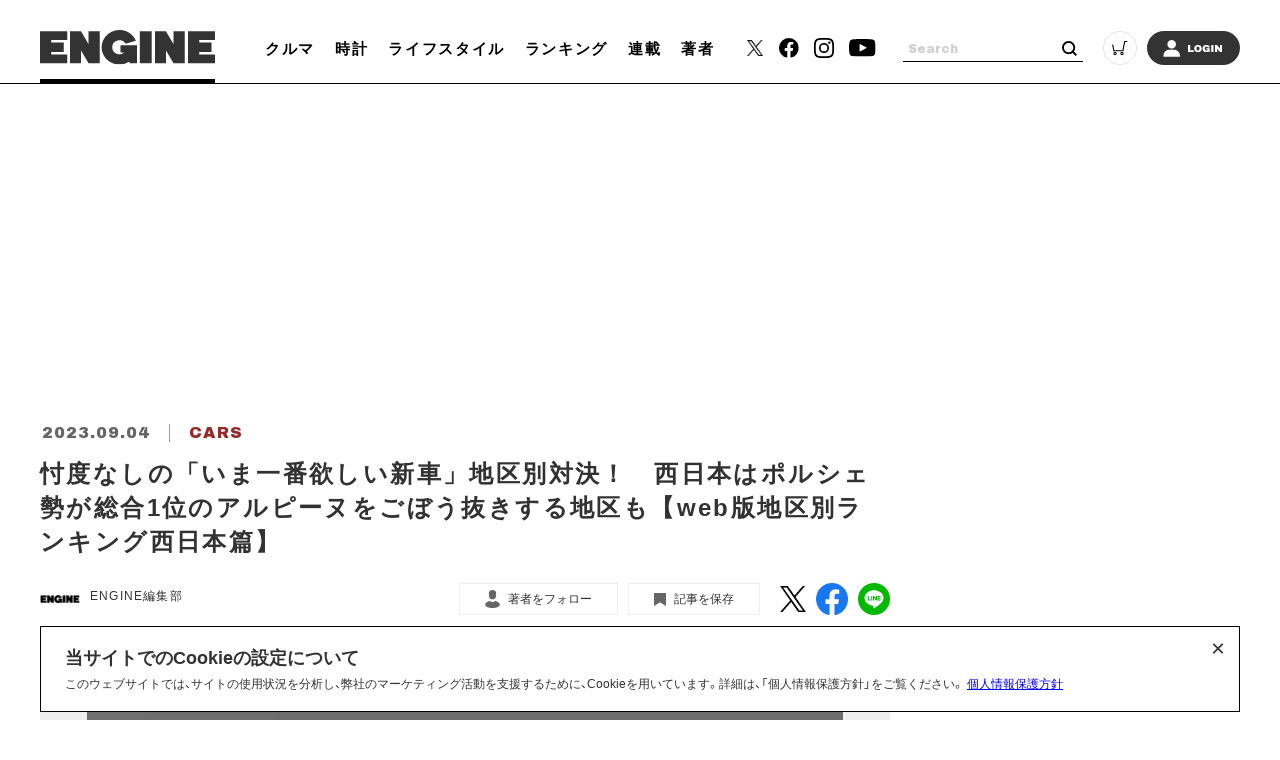

--- FILE ---
content_type: text/html; charset=UTF-8
request_url: https://engineweb.jp/article/gallery/3349348/70
body_size: 19246
content:
<!DOCTYPE html>
<html lang="ja">

<head prefix="og: http://ogp.me/ns# fb: http://ogp.me/ns/fb# website: http://ogp.me/ns/website#">
    <meta charset="UTF-8">
    <meta name="viewport" content="width=device-width, initial-scale=1.0">
    <meta http-equiv="X-UA-Compatible" content="IE=edge">
            <meta name="format-detection" content="telephone=no">
    <link rel="shortcut icon" href="https://static.engineweb.jp/asset/favicon.ico">
    <title>忖度なしの「いま一番欲しい新車」地区別対決！　西日本はポルシェ勢が総合1位のアルピーヌをごぼう抜きする地区も【web版地区別ランキング西日本篇】 | クルマ | ENGINE (エンジン) |クルマ、時計、ファッション、男のライフスタイルメディア</title>
    <meta property="og:title" content="忖度なしの「いま一番欲しい新車」地区別対決！　西日本はポルシェ勢が総合1位のアルピーヌをごぼう抜きする地区も【web版地区別ランキング西日本篇】 | クルマ | ENGINE (エンジン) |クルマ、時計、ファッション、男のライフスタイルメディア">
    <meta property="og:type" content="website">
    <meta property="og:image" content="https://static.engineweb.jp/asset/frontend/img/og.png">
    <meta property="og:url" content="https://engineweb.jp/article/gallery/3349348/70">
    <meta property="og:description" content="ENGINEwebのメルマガ会員のみなさんに、編集部で作成した「いま日本で買える新車354台のリスト」の中から欲しいクルマ1台を投票してもらって集計した「第1回web版エンジン・ホット100」は、北海道から沖縄まで全47都道府県から投票があ...">
    <meta name="twitter:card" content="summary_large_image">
    <meta name="description" content="ENGINEwebのメルマガ会員のみなさんに、編集部で作成した「いま日本で買える新車354台のリスト」の中から欲しいクルマ1台を投票してもらって集計した「第1回web版エンジン・ホット100」は、北海道から沖縄まで全47都道府県から投票があ...">
                    <link rel="canonical" href="https://engineweb.jp/article/detail/3349348" />
                <meta content="max-image-preview:large" name="robots">
    <!--font-->
    <link rel="stylesheet" href="https://cdn.jsdelivr.net/npm/yakuhanjp@3.3.1/dist/css/yakuhanjp.min.css">
    <link rel="stylesheet" href="https://use.fontawesome.com/releases/v5.0.10/css/all.css">
    <link rel="stylesheet" href="https://fonts.googleapis.com/css?family=Lato:700,900">
    <link rel="preconnect" href="https://fonts.gstatic.com">
    <link href="https://fonts.googleapis.com/css2?family=Archivo+Black&display=swap" rel="stylesheet">

    <!--css-->
    <link rel="prefetch" href="https://static.engineweb.jp/asset/frontend/dist/style-standard-desktop.bundle.css" as="style">
    <link rel="prefetch" href="https://static.engineweb.jp/asset/frontend/dist/style-standard-smartphone.bundle.css" as="style">
    <link rel="prefetch" href="https://static.engineweb.jp/asset/frontend/dist/style-standard-common.bundle.css" as="style">
    <link rel="stylesheet" href="https://static.engineweb.jp/asset/frontend/dist/style-standard-desktop.bundle.css" as="style" media="screen and (min-width:769px)" />    <link rel="stylesheet" href="https://static.engineweb.jp/asset/frontend/dist/style-standard-smartphone.bundle.css" as="style" media="screen and (max-width:768px)" />    <link rel="stylesheet" href="https://static.engineweb.jp/asset/frontend/dist/style-standard-common.bundle.css" as="style" />    <!--Start outbrain-->
    <script type="text/javascript" async="async" src="//widgets.outbrain.com/outbrain.js"></script>
 <!--End outbrain-->

<!-- Google Tag Manager -->
<script>(function(w,d,s,l,i){w[l]=w[l]||[];w[l].push({'gtm.start':
    new Date().getTime(),event:'gtm.js'});var f=d.getElementsByTagName(s)[0],
    j=d.createElement(s),dl=l!='dataLayer'?'&l='+l:'';j.async=true;j.src=
    'https://www.googletagmanager.com/gtm.js?id='+i+dl;f.parentNode.insertBefore(j,f);
    })(window,document,'script','dataLayer','GTM-MLS7HQL');</script>
    <!-- End Google Tag Manager -->
    
    <!-- Google AdSense -->
    <script data-ad-client="ca-pub-6585136571899838" async src="https://pagead2.googlesyndication.com/pagead/js/adsbygoogle.js"></script>
    <!-- End Google AdSense -->
    
  <!-- Google Publisher Tag -->
  <script async src="https://securepubads.g.doubleclick.net/tag/js/gpt.js"></script>
  <script>
    window.googletag = window.googletag || { cmd: [] };
  </script>

  <!-- FLUX (Prebid) -->
  <script>
    window.pbjs = window.pbjs || {};
    window.pbjs.que = window.pbjs.que || [];
  </script>
  <script async src="https://flux-cdn.com/client/00687/engineweb_00794.min.js"></script>

    <!-- fluxtag -->
    <script>
      window.fluxtag = {
        readyBids: {
          prebid: false,
          amazon: false,
          google: false,
        },
        failSafeTimeout: 3000,
        priorityFailSafeTimeout: 1000,
        isFn: function (object) {
          var _t = 'Function';
          var toString = Object.prototype.toString;
          return toString.call(object) === '[object ' + _t + ']';
        },
        launchAdServer: function () {
          if (!fluxtag.readyBids.prebid || !fluxtag.readyBids.amazon) {
            return;
          }
          fluxtag.requestAdServer();
        },
        requestAdServer: function () {
          if (!fluxtag.readyBids.google) {
            fluxtag.readyBids.google = true;
            googletag.cmd.push(function () {
              if (!!pbjs.setTargetingForGPTAsync && fluxtag.isFn(pbjs.setTargetingForGPTAsync)) {
                pbjs.que.push(function () {
                  pbjs.setTargetingForGPTAsync();
                });
              }
              googletag.pubads().refresh();
            });
          }
        },
        renderAds: function (lines, failSafeTimeout, isPriority) {
          googletag.cmd.push(function () {
            var isPriority = isPriority || false;
            var failSafeTimeout = failSafeTimeout || (isPriority ? window.fluxtag.priorityFailSafeTimeout : window.fluxtag.failSafeTimeout);
            var currentFailSafeTimeout = isPriority ? window.fluxtag.priorityFailSafeTimeout : failSafeTimeout;
            var bidRequestTimeout = currentFailSafeTimeout - 500 > 0 ? currentFailSafeTimeout - 500 : currentFailSafeTimeout;
            var refreshLines = [];
            var params = (function () {
              var readyBids = {
                amazon: false,
                google: false,
                prebid: false,
              };
              var definedSlots = [];
              var adsInfo = {
                gpt: {
                  slots: [],
                  displayDivIds: [],
                },
                aps: {
                  slots: [],
                  divIds: [],
                },
                pb: {
                  divIds: [],
                },
              };
              var getSizeList = function (width, height, sizeMappings) {
                const sizeMapping = sizeMappings
                  .filter(function (mappingObject) {
                    return mappingObject[0][0] <= width && mappingObject[0][1] <= height;
                  })
                  .reduce(function (a, b) {
                    return Math.abs(b[0][0] - width) <= Math.abs(a[0][0] - width) && Math.abs(b[0][1] - height) <= Math.abs(a[0][1] - height) ? b : a;
                  });
                if (!sizeMapping[1].length) {
                  sizeMapping[1].push([]);
                }
                return sizeMapping[1];
              };
              googletag
                .pubads()
                .getSlots()
                .forEach(function (slot) {
                  definedSlots[slot.getSlotElementId()] = slot;
                });

              lines.forEach(function (line) {
                var divId = line.divId;

                adsInfo.pb.divIds.push(divId);

                refreshLines.push({
                  code: line.gpt.unitCode,
                  id: divId,
                });

                if (definedSlots[divId]) {
                  adsInfo.gpt.slots.push(definedSlots[divId]);
                } else {
                  var slot = googletag.defineSlot(line.gpt.unitCode, line.gpt.sizes, divId).addService(googletag.pubads());

                  if (line.gpt.sizeMapping && line.gpt.sizeMapping.length > 0) {
                    var sizeMapping = googletag.sizeMapping();
                    line.gpt.sizeMapping.forEach(function (size) {
                      sizeMapping.addSize(size[0], size[1]);
                    });
                    slot.defineSizeMapping(sizeMapping.build());
                  }
                  if (line.gpt.keyValues && line.gpt.keyValues.length > 0) {
                    line.gpt.keyValues.forEach(function (param) {
                      slot.setTargeting(param.key, param.value);
                    });
                  }
                  adsInfo.gpt.slots.push(slot);
                  adsInfo.gpt.displayDivIds.push(divId);
                }

                if (!!line.aps) {
                  if (line.gpt.sizeMapping && line.gpt.sizeMapping.length > 0) {
                    line.aps.sizes = getSizeList(window.innerWidth, window.innerHeight, line.gpt.sizeMapping);
                  }
                  adsInfo.aps.slots.push({
                    slotID: divId,
                    slotName: line.aps.slotName,
                    sizes: line.aps.sizes,
                  });
                  adsInfo.aps.divIds.push(divId);
                }
              });
              if (adsInfo.aps.slots.length === 0) {
                readyBids.amazon = true;
              }
              var adServerSend = function () {
                if (!readyBids.amazon || !readyBids.prebid) {
                  return;
                }
                if (!readyBids.google) {
                  readyBids.google = true;
                  adsInfo.gpt.displayDivIds.forEach(function (divId) {
                    googletag.display(divId);
                  });
                  googletag.cmd.push(function () {
                    if (!!pbjs.setTargetingForGPTAsync && fluxtag.isFn(pbjs.setTargetingForGPTAsync)) {
                      pbjs.setTargetingForGPTAsync(adsInfo.pb.divIds);
                    }
                    if (adsInfo.aps.slots.length > 0 && !!window.apstag && fluxtag.isFn(window.apstag.fetchBids)) {
                      window.apstag.setDisplayBids(adsInfo.aps.divIds);
                    }
                    googletag.pubads().refresh(adsInfo.gpt.slots);
                  });
                }
              };
              var apsCallback = function () {
                readyBids.amazon = true;
                adServerSend();
              };
              var pbCallback = function () {
                readyBids.prebid = true;
                adServerSend();
              };
              setTimeout(function () {
                readyBids.amazon = true;
                readyBids.prebid = true;
                adServerSend();
              }, failSafeTimeout);

              return {
                aps: {
                  slots: adsInfo.aps.slots,
                  callback: apsCallback,
                },
                prebid: {
                  callback: pbCallback,
                },
              };
            })();

            if (!!window.pbFlux && window.pbFlux.refresh && fluxtag.isFn(window.pbFlux.refresh)) {
              pbjs.que.push(function () {
                window.pbFlux.refresh({
                  lines: refreshLines,
                  callback: params.prebid.callback,
                  timeout: bidRequestTimeout,
                });
              });
            } else {
              params.prebid.callback();
            }

            if (params.aps.slots.length > 0 && !!window.apstag && fluxtag.isFn(window.apstag.fetchBids)) {
              window.apstag.fetchBids(
                {
                  slots: params.aps.slots,
                  timeout: bidRequestTimeout,
                },
                function (bids) {
                  params.aps.callback();
                }
              );
            } else {
              params.aps.callback();
            }
          });
        },
      };
    </script>

  <!-- APS (Amazon TAM)  -->
  <script>
    !(function (a9, a, p, s, t, A, g) {
      if (a[a9]) return;
      function q(c, r) {
        a[a9]._Q.push([c, r]);
      }
      a[a9] = {
        init: function () {
          q('i', arguments);
        },
        fetchBids: function () {
          q('f', arguments);
        },
        setDisplayBids: function () {},
        targetingKeys: function () {
          return [];
        },
        _Q: [],
      };
      A = p.createElement(s);
      A.async = !0;
      A.src = t;
      g = p.getElementsByTagName(s)[0];
      g.parentNode.insertBefore(A, g);
    })('apstag', window, document, 'script', '//c.amazon-adsystem.com/aax2/apstag.js');
    apstag.init({
      pubID: '5137',
      adServer: 'googletag',
      bidTimeout: 1e3,
    });
  </script>

  <!-- GAM設定 -->
  <script>
    googletag.cmd.push(function () {
      var isSP = /iPhone|iPad|iPod|Android.*Mobile|Windows Phone/.test(navigator.userAgent);
      var deviceMode = isSP ? 'SP' : 'PC';
      googletag.pubads().setTargeting('mode', deviceMode);
      googletag.pubads().enableSingleRequest();
      googletag.pubads().disableInitialLoad();
      googletag.enableServices();
    });
  </script>

  <script>
    // オーバーレイ広告設定
    var overlayAdConfigs = {
      article: {
        baseId: 'en_s_article_320x100_overlay',
        gpt: {
          unitCode: '/545260871/ENGINE_SP/en_s_article_320x100_overlay',
          sizes: [
            [320, 100],
            [320, 50],
          ],
          sizeMapping: [
            [[768, 0], []],
            [
              [0, 0],
              [
                [320, 100],
                [320, 50],
              ],
            ],
          ],
        },
        aps: {
          slotName: '/545260871/ENGINE_SP/en_s_article_320x100_overlay',
          sizes: [
            [320, 100],
            [320, 50],
          ],
        },
        allowedPaths: ['/detail/'],
      },
      photo: {
        baseId: 'en_s_photo_320x100_overlay',
        gpt: {
          unitCode: '/545260871/ENGINE_SP/en_s_photo_320x100_overlay',
          sizes: [
            [320, 100],
            [320, 50],
          ],
          sizeMapping: [
            [[768, 0], []],
            [
              [0, 0],
              [
                [320, 100],
                [320, 50],
              ],
            ],
          ],
        },
        aps: {
          slotName: '/545260871/ENGINE_SP/en_s_photo_320x100_overlay',
          sizes: [
            [320, 100],
            [320, 50],
          ],
        },
        allowedPaths: ['/gallery/'],
      },
    };

    window.adBatchProcessor = {
      processTimer: null,
      batchDelay: 50,
      pageCounters: {},

      init: function () {
        var self = this;

        function startProcessing() {
          if (!document.body) {
            return;
          }

          self.processAds();

          // 無限スクロールで追加される広告を監視
          var observer = new MutationObserver(function (mutations) {
            var hasNewAds = false;
            mutations.forEach(function (mutation) {
              if (mutation.addedNodes.length > 0) {
                mutation.addedNodes.forEach(function (node) {
                  if (node.nodeType === 1) {
                    // 要素自体にdata-ad-baseがあるか確認
                    if (node.hasAttribute && node.hasAttribute('data-ad-base')) {
                      hasNewAds = true;
                    } else if (node.querySelector && node.querySelector('[data-ad-base]')) {
                      // 子要素内にdata-ad-baseがあるか確認（早期リターン）
                      hasNewAds = true;
                    }
                  }
                });
              }
            });
            if (hasNewAds) {
              self.scheduleProcess();
            }
          });

          observer.observe(document.body, {
            childList: true,
            subtree: true,
          });
        }

        if (document.body) {
          startProcessing();
        } else if (document.readyState === 'loading') {
          document.addEventListener('DOMContentLoaded', startProcessing);
        } else {
          startProcessing();
        }
      },

      scheduleProcess: function () {
        var self = this;
        clearTimeout(this.processTimer);
        this.processTimer = setTimeout(function () {
          self.processAds();
        }, this.batchDelay);
      },

      processAds: function () {
        if (!document.body) {
          return;
        }

        var pending = document.querySelectorAll('[data-ad-base]:not([data-ad-processed])');

        if (pending.length > 0) {
          var priorityLines = [];
          var normalLines = [];

          for (var i = 0; i < pending.length; i++) {
            var el = pending[i];
            el.setAttribute('data-ad-processed', 'true');

            var baseId = el.getAttribute('data-ad-base');
            var baseConfigStr = el.getAttribute('data-ad-config');
            var isPriority = el.getAttribute('data-ad-priority') === 'true';
            var adPath = el.getAttribute('data-ad-path');

            var isPC = window.innerWidth >= 768;

            if (isPC && baseId && baseId.indexOf('en_s_') === 0) {
              continue;
            }

            if (!isPC && baseId && baseId.indexOf('en_p_') === 0) {
              continue;
            }

            if (baseId === 'overlay') {
              if (isPC) {
                continue;
              }
              var currentPath = window.location.pathname;
              var overlayConfig = null;

              var prElement = document.querySelector('p.pr');
              if (prElement && prElement.textContent.trim() === 'PR') {
                continue;
              }

              if (currentPath.includes('/detail/')) {
                overlayConfig = overlayAdConfigs.article;
              } else if (currentPath.includes('/gallery/')) {
                overlayConfig = overlayAdConfigs.photo;
              }

              if (!overlayConfig) {
                continue;
              }

              baseConfigStr = JSON.stringify({
                gpt: overlayConfig.gpt,
                aps: overlayConfig.aps,
              });
              el.setAttribute('data-ad-config', baseConfigStr);
              baseId = overlayConfig.baseId;
            }

            if (adPath) {
              var currentPath = window.location.pathname;
              if (!currentPath.includes(adPath)) {
                continue;
              }
            }

            if (!baseConfigStr) {
              continue;
            }

            var baseConfig;
            try {
              baseConfig = JSON.parse(baseConfigStr);
            } catch (e) {
              continue;
            }

            if (!this.pageCounters[baseId]) {
              this.pageCounters[baseId] = 0;
            }
            this.pageCounters[baseId]++;
            var pageNumber = this.pageCounters[baseId];
            var actualId = baseId + '_' + pageNumber;
            el.id = actualId;

            var lineData = {
              divId: actualId,
              gpt: baseConfig.gpt,
              aps: baseConfig.aps,
            };

            if (isPriority) {
              priorityLines.push(lineData);
            } else {
              normalLines.push(lineData);
            }
          }

          if (priorityLines.length > 0) {
            window.fluxtag.renderAds(priorityLines, window.fluxtag.priorityFailSafeTimeout, true);
          }

          if (normalLines.length > 0) {
            window.fluxtag.renderAds(normalLines, window.fluxtag.failSafeTimeout, false);
          }
        }
      },
    };

    window.adBatchProcessor.init();
  </script>
    <!-- End FLUX -->
    
    <meta name="facebook-domain-verification" content="rq28iax1lnlgjqwxzmw0vfo86ay0sk" />
    <meta name="p:domain_verify" content="79ba39c5615d2071431d586e56b0522c"/>
    <script>
        const DEVICE_BREAK_POINT = 768;
                    const WALL_LIMIT = 4;
            </script>

    <script src="https://static.engineweb.jp/asset/frontend/js/constants.js" charset="UTF-8" ></script>
    <!-- splide -->
    <script src="https://cdn.jsdelivr.net/npm/@splidejs/splide@4.1.4/dist/js/splide.min.js"></script>
    <link rel="stylesheet" href="https://cdn.jsdelivr.net/npm/@splidejs/splide@4.1.4/dist/css/splide.min.css">
</head><body>
    <!-- Google Tag Manager (noscript) -->
<noscript><iframe src="https://www.googletagmanager.com/ns.html?id=GTM-MLS7HQL"
height="0" width="0" style="display:none;visibility:hidden"></iframe></noscript>
<!-- End Google Tag Manager (noscript) -->

<style>
.addHead {
    max-width: 975px !important;
}
</style>

<!-- GMO ブラウザバックレコメンド -->
<style type="text/css">
  .bb_recommend {
    position: fixed;
    inset: 0px;
    display: block;
    box-sizing: border-box;
    margin: auto;
    padding: 50px 20px;
    background-color: rgba(0, 0, 0, 0.7);
    overflow: hidden scroll;
    z-index: 2147483647;
  }
</style>
<div id="gmo_bb_recommend" style="display:none;"></div>
<script type="text/javascript" src="//cdn.taxel.jp/1108/rw.js" async="" charset="UTF-8"></script>
<script type="text/javascript" async>
(function () {
  let isFromCrossHost = document.referrer
  ? new URL(document.referrer).host !== location.host
  : true;

  let notPermissionParam = "=newsletter";
  let isIncludeNotPermissionParam = location.search.includes(notPermissionParam);

  if (!isFromCrossHost || isIncludeNotPermissionParam) {
    console.log("bb recommend is not allowed.");
    return;
  }

  let bb_url_list = sessionStorage.getItem('taxel_bb_url')? sessionStorage.getItem('taxel_bb_url'): '';
  let bb_url = window.location.pathname + ';';
  if (bb_url_list.indexOf(bb_url)===-1) {
    console.log("add history and change state.");
    sessionStorage.setItem('taxel_bb_url', bb_url_list+bb_url);
    history.replaceState('addedHistory', null, null);
    history.pushState(null, null, document.URL);
  }
  console.log("add popstate event.");
  window.addEventListener("popstate", function (e) {
    if (e.state==='addedHistory') {
      sessionStorage.setItem('taxel_bb_url', bb_url_list.replace(bb_url, ""));
      console.log("delete bb_url");
      console.log("request leave recommend.");

      let removeDivs = document.querySelectorAll("[id^='gmo_rw_']");
      removeDivs.forEach(div => {
          div.remove();
      });
      let scripts = document.getElementsByTagName("script");
      [... scripts].forEach(script => {
        if (script.src.indexOf("//cdn.taxel.jp/1108/rw.js") >= 0) {
          script.remove();
        }
      });

      let div = document.createElement("div");
      div.id = "gmo_rw_14510";
      div.dataset.gmoad = "rw";

      let s = document.createElement("script");
      s.src = "//cdn.taxel.jp/1108/rw.js";
      s.type = "text/javascript";
      s.async = true;

      document.getElementById("gmo_bb_recommend").appendChild(div);
      document.getElementById("gmo_bb_recommend").appendChild(s);

      setTimeout(function() {
        document.getElementById("gmo_rw_14510").classList.add("bb_recommend");
        document.getElementById("gmo_bb_recommend").style.display = "block";
        document.body.style.overflow = 'hidden';
        window.scrollTo(0, 0);
        let d = document.getElementById("gmo_bb_recommend");
        let event = new Event("scroll");
        d.dispatchEvent(event);
      }, 100);
    }
  });
})();
</script>
<!-- END GMO ブラウザバックレコメンド -->

<div data-ad-base="overlay" style="position: fixed; bottom: 0; left: 0; right: 0; width: 100%; z-index: 100; text-align: center; min-height: 100px"></div>        <!--header pc-->
<header class="header spNone">
    <div class="headerInner">
        <div class="headerLogo">
            <a href="/">
                <img src="https://static.engineweb.jp/asset/common/img/logo-horizontal.svg" fetchpriority="high">
            </a>
        </div>
        <div class="gnav">
            <div class="gnavIn">
                <ul>
                                                                                                                                <li><a href="/category/cars">クルマ</a></li>
                                                                                                            <li><a href="/category/watches">時計</a></li>
                                                                                                            <li><a href="/category/lifestyle">ライフスタイル</a></li>
                                                                <li><a href="/ranking">ランキング</a></li>
                    <li><a href="/series">連載</a></li>
                    <li><a href="/author/list">著者</a></li>
                </ul>
            </div>
        </div>
        <div class="headerSns">
            <ul>
                <li>
                    <a href="https://twitter.com/ENGINE_mag" target="_blank">
                        <img src="https://static.engineweb.jp/asset/frontend/img/icon_twitter-x.png" width="16" fetchpriority="high">
                    </a>
                </li>
                <li><a href="https://www.facebook.com/engineweb.shinchosha/" target="_blank"><img src="https://static.engineweb.jp/asset/common/img/sns_facebook_header.svg" /></a></li>
                <li><a href="https://www.instagram.com/engine_mag/" target="_blank"><img src="https://static.engineweb.jp/asset/common/img/sns_instagram_header.svg" /></a></li>
                <li><a href="https://www.youtube.com/channel/UCIctYgWNDcJMYzaNa9TnUnA" target="_blank"><img src="https://static.engineweb.jp/asset/common/img/sns_youtube_header.svg" /></a></li>
            </ul>
        </div>
        <div class="headerSearch">
            <form action="/article/search" method="GET">
                <input type="text" id="keyword" name="keyword" value="" placeholder="Search">
                <button type="submit"></button>
            </form>
        </div>
        <div class="headerCart">
            <a target="_blank" href="https://www.shincho-shop.jp/shincho/goods/list.html?cid=engine">
                <img src="https://static.engineweb.jp/asset/common/img/cart.svg" fetchpriority="high">
            </a>
        </div>
                    <div class="headerLogin">
                <a href="/auth/login">
                                            <img src="https://static.engineweb.jp/asset/common/img/login.svg" fetchpriority="high">
                                    </a>
            </div>
            </div>
</header>

<!--header固定 pc-->
<header class="headerFixed spNone">
    <div class="headerInner">
        <div class="headerLogo">
            <a href="/">
                <img src="https://static.engineweb.jp/asset/common/img/logo-horizontal.svg" fetchpriority="high">
            </a>
        </div>
        <div class="gnav">
            <div class="gnavIn">
                <ul>
                                                                                                                                <li><a href="/category/cars">クルマ</a></li>
                                                                                                            <li><a href="/category/watches">時計</a></li>
                                                                                                            <li><a href="/category/lifestyle">ライフスタイル</a></li>
                                                                <li><a href="/ranking">ランキング</a></li>
                    <li><a href="/series">連載</a></li>
                    <li><a href="/author/list">著者</a></li>
                </ul>
            </div>
        </div>
        <div class="headerSns">
            <ul>
                <li>
                    <a href="https://twitter.com/ENGINE_mag" target="_blank">
                        <img src="https://static.engineweb.jp/asset/frontend/img/icon_twitter-x.png" width="16" fetchpriority="high">
                    </a>
                </li>
                <li><a href="https://www.facebook.com/engineweb.shinchosha/" target="_blank"><img src="https://static.engineweb.jp/asset/common/img/sns_facebook_header.svg" /></a></li>
                <li><a href="https://www.instagram.com/engine_mag/" target="_blank"><img src="https://static.engineweb.jp/asset/common/img/sns_instagram_header.svg" /></a></li>
                <li><a href="https://www.youtube.com/channel/UCIctYgWNDcJMYzaNa9TnUnA" target="_blank"><img src="https://static.engineweb.jp/asset/common/img/sns_youtube_header.svg" /></a></li>
            </ul>
        </div>
        <div class="headerSearch">
            <form action="" method="">
                <input type="text" name="" value="" placeholder="Search">
                <button type="submit"></button>
            </form>
        </div>
        <div class="headerCart">
            <a target="_blank" href="https://www.shincho-shop.jp/shincho/goods/list.html?cid=engine">
                <img src="https://static.engineweb.jp/asset/common/img/cart.svg" fetchpriority="high">
            </a>
        </div>
                    <div class="headerLogin">
                <a href="/auth/login">
                                            <img src="https://static.engineweb.jp/asset/common/img/login.svg" fetchpriority="high">
                                    </a>
            </div>
            </div>
</header>

<!--header sp-->
<div class="sideNav pcNone">
    <div class="sideNavHead">
        <p class="sideNavCloseBtn">
            <img src="https://static.engineweb.jp/asset/common/img/btn_sp_close.svg" loading="lazy" decoding="async">
        </p>
    </div>
    <div class="sideNavIn">
        <div class="headerSearch">
            <form action="/article/search" method="GET">
                <input type="text" id="keyword" name="keyword" value="" placeholder="Search">
                <button type="submit"></button>
            </form>
        </div>
        <div class="headerLogin">
            <a href="/auth/login">
                                    <img src="https://static.engineweb.jp/asset/common/img/login.svg" fetchpriority="high">
                            </a>
        </div>
        <div class="box">
            <ul class="sideNavMenuList">
                                                            <li class="sideNavMenuItem">
                                                                                                                                            <a href="/category/cars">
                                <span class="sideNavMenuInner">
                                    <span class="eng" style="text-transform: uppercase;">
                                        cars                                    </span>
                                    <span>
                                        クルマ                                    </span>
                                </span>
                            </a>
                        </li>
                                            <li class="sideNavMenuItem">
                                                                                                                                            <a href="/category/watches">
                                <span class="sideNavMenuInner">
                                    <span class="eng" style="text-transform: uppercase;">
                                        watches                                    </span>
                                    <span>
                                        時計                                    </span>
                                </span>
                            </a>
                        </li>
                                            <li class="sideNavMenuItem">
                                                                                                                                            <a href="/category/lifestyle">
                                <span class="sideNavMenuInner">
                                    <span class="eng" style="text-transform: uppercase;">
                                        lifestyle                                    </span>
                                    <span>
                                        ライフスタイル                                    </span>
                                </span>
                            </a>
                        </li>
                                                    <li class="sideNavMenuItem"><a href="/ranking"><span class="sideNavMenuInner"><span class="eng">RANKING</span><span>ランキング</span></span></a></li>
                <li class="sideNavMenuItem"><a href="/series"><span class="sideNavMenuInner"><span class="eng">SERIES</span><span>連載</span></span></a></li>
                <li class="sideNavMenuItem"><a href="/author/list"><span class="sideNavMenuInner"><span class="eng">WRITERS</span><span>著者</span></span></a></li>
            </ul>
        </div>
        <div class="box boxWrap">
            <div class="headerSns">
                <ul>
                    <li>
                        <a href="https://twitter.com/ENGINE_mag" target="_blank">
                            <img src="https://static.engineweb.jp/asset/frontend/img/icon_twitter-x.png" width="16" fetchpriority="high">
                        </a>
                    </li>
                    <li><a href="https://www.facebook.com/engineweb.shinchosha/" target="_blank"><img src="https://static.engineweb.jp/asset/common/img/sns_facebook_header.svg" /></a>
                    </li>
                    <li><a href="https://www.instagram.com/engine_mag/" target="_blank"><img src="https://static.engineweb.jp/asset/common/img/sns_instagram_header.svg" /></a>
                    </li>
                    <li><a href="https://www.youtube.com/channel/UCIctYgWNDcJMYzaNa9TnUnA" target="_blank"><img src="https://static.engineweb.jp/asset/common/img/sns_youtube_header.svg" /></a></li>
                </ul>
            </div>
            <div class="headerCart">
                <a target="_blank" href="https://www.shincho-shop.jp/shincho/goods/list.html?cid=engine">
                    <img src="https://static.engineweb.jp/asset/common/img/cart.svg" fetchpriority="high">
                </a>
            </div>
        </div>
        <div class="box">
            <ul class="sideNavList">
                <li class="sideNavItem">
                    <a href="/news/list">お知らせ</a>
                </li>
                <li class="sideNavItem">
                    <a href="/page/aboutus">ENGINEについて</a>
                </li>
                <li class="sideNavItem">
                    <a href="/page/company">会社概要</a>
                </li>
                <li class="sideNavItem">
                    <a href="/page/privacy">個人情報保護方針</a>
                </li>
                <li class="sideNavItem">
                    <a target="_blank" href="https://shinchosha-ad.jp/products/engine/">広告掲載</a>
                </li>
                <li class="sideNavItem">
                    <a href="/contact">お問い合わせ</a>
                </li>
                <li class="sideNavItem">
                    <a href="https://engineclub.jp/lp/?utm_source=engineweb&amp;utm_medium=referal&amp;utm_campaign=epc_lp&amp;utm_content=footer" target="_blank">ENGINE Premium Club</a>
                </li>
            </ul>
        </div>
    </div>
</div>
<div class="sideNavBg"></div>

<!--header sp-->
<header class="header pcNone">
    <div class="headerInner">
        <div class="headerInnerTop">
            <div class="headerLogo">
                <a href="/">
                    <img src="https://static.engineweb.jp/asset/common/img/logo-horizontal.svg" fetchpriority="high">
                </a>
            </div>
        </div>
    </div>
    <div class="fixNav">
        <p class="sideNavBtn">
            <img src="https://static.engineweb.jp/asset/common/img/btn_sp_open.svg" fetchpriority="high">
        </p>
    </div>
</header>
<div class="headerBottom">
    <div class="gnav">
        <div class="gnavIn">
            <ul>
                                                                                                            <li><a href="/category/cars">クルマ</a></li>
                                                                                            <li><a href="/category/watches">時計</a></li>
                                                                                            <li><a href="/category/lifestyle">ライフスタイル</a></li>
                                                    <li><a href="/series">連載</a></li>
            </ul>
        </div>
    </div>
</div>

<div class="cookie-consent">
    <h2 class="cookie-title">当サイトでのCookieの設定について</h2>
    <div class="cookie-text">
        <span>このウェブサイトでは、サイトの使用状況を分析し、弊社のマーケティング活動を支援するために、Cookieを用いています。詳細は、「個人情報保護方針」をご覧ください。</span>
        <a href="/page/privacy">個人情報保護方針</a>
    </div>
    <button type="button">×</button>
</div>
<style>
    .cookie-consent {
        display: flex;
        flex-direction: column;
        justify-content: space-between;
        align-items: center;
        position: fixed;
        bottom: 8px;
        left: 50%;
        transform: translateX(-50%);
        max-width: 1200px;
        width: 100%;
        padding: 16px 24px;
        margin: 0 auto;
        font-size: 12px;
        box-sizing: border-box;
        visibility: hidden;
        border: 1px solid #000;
        background-color: #fff;
        z-index: 900;
    }

    .cookie-consent.is-show {
        visibility: visible;
    }

    .cookie-title {
        display: block;
        width: 100%;
        font-size: 150%;
    }

    .cookie-text {
        width: 100%;
    }

    .cookie-consent a {
        color: blue;
        text-decoration: underline;
    }

    .cookie-consent button {
        position: absolute;
        top: 0;
        right: 8px;
        font-size: 24px;
        background: transparent;
        border: none;
    }

    /* パッと消える */
    .cc-hide1 {
        display: none;
    }

    /* ゆっくり消える */
    .cc-hide2 {
        animation: hide 1s linear 0s;
        animation-fill-mode: forwards;
    }

    @keyframes hide {
        from {
            opacity: 1;
        }

        to {
            opacity: 0;
            visibility: hidden;
        }
    }

    /* メディアクエリ */
    @media screen and (max-width: 600px) {
        .cookie-consent {
            flex-direction: column;
        }

        .cookie-text {
            margin-bottom: 1em;
        }
    }
</style>

<script type='text/javascript'>
    (function() {
        const expire = 365; // 有効期限（日）
        let cc = document.querySelector('.cookie-consent');
        const flag = localStorage.getItem('popupFlag');
        if (flag != null) {
            const data = JSON.parse(flag);
            if (data['value'] == 'true') {
                popup();
            } else {
                // トークンが古い場合はtrueにする
                const current = new Date();
                if (current.getTime() > data['expire']) {
                    setWithExpiry('popupFlag', 'true', expire);
                    popup();
                };
            };
        } else {
            setWithExpiry('popupFlag', 'true', expire);
            popup();
        };

        // ローカルストレージにfalse追加
        setWithExpiry('popupFlag', 'false', expire);

        // 削除
        cc.querySelector('button').addEventListener('click', function() {
            cc.remove();
        });

        function setWithExpiry(key, value, expire) {
            const current = new Date();
            expire = current.getTime() + expire * 24 * 3600 * 1000;
            const item = {
                value: value,
                expire: expire
            };
            localStorage.setItem(key, JSON.stringify(item));
        };

        function popup() {
            cc.classList.add('is-show');
        };
    }());
</script>    <script src="https://static.engineweb.jp/asset/frontend/dist/parts-standard.bundle.js" ></script><script src="https://static.engineweb.jp/asset/frontend/js/engine.js" ></script><script>
    const BASE_DOMAIN = 'https://engineweb.jp';
    const IMAGE_BASE_URL = 'https://images.engineweb.jp';
    const BOOSTED_URL = '/ajax/boosted';
    const ARTICLE_TYPE = {"1":"\u901a\u5e38\u8a18\u4e8b","2":"PR"};
</script>
                <script src="https://static.engineweb.jp/asset/frontend/dist/functions-standard-gallery.bundle.js" ></script>    
    <?/*
        ここから 無限スクロールで繰り返し読み込まれる
        この部分に記載するjsは繰り返し読み込めれるので注意してください。
     */?>
    <div id="iasContainer" class="iasContainer">
        <div id="articleContainer-3349348" style="background-color:#ffffff;" class="iasItem">
                            <div class="addHead ad-pc ad3349348 adFrame1401"><div data-ad-base="en_p_photo_970x250_billboard" data-ad-priority="true" style="min-height: 250px" data-ad-config='{"gpt":{"unitCode":"/545260871/ENGINE_PC/en_p_photo_970x250_billboard","sizes":[[970,250]]},"aps":{"slotName":"/545260871/ENGINE_PC/en_p_photo_970x250_billboard","sizes":[[970,250]]}}'></div></div>
                                                    <div class="addHead ad-sp ad3349348 adFrame2401"><div data-ad-base="en_s_photo_320x180_billboard" data-ad-priority="true" style="min-height: 100px" data-ad-config='{"gpt":{"unitCode":"/545260871/ENGINE_SP/en_s_photo_320x180_billboard","sizes":[[320,100],[320,180]]},"aps":{"slotName":"/545260871/ENGINE_SP/en_s_photo_320x180_billboard","sizes":[[320,100],[320,180]]}}'></div></div>
                        <div class="cont ">
                <div class="contLeft">
                    <section>
    
<div class="articleDetailHead">
    <div class="meta">
        <div class="dataWrap">
            <p class="data">2023.09.04</p>
                            <p class="cate">
                    <span class="cars">CARS</span>
                                    </p>
                                </div>
    </div>
    <h1 class="tit articleTitle">忖度なしの「いま一番欲しい新車」地区別対決！　西日本はポルシェ勢が総合1位のアルピーヌをごぼう抜きする地区も【web版地区別ランキング西日本篇】</h1>
    <div class="bottom">
        <div class="authorWrap">
                            <div class="author">
                    <div class="authorImg"><a href="/author/detail/1" style="background-image: url(https://images.engineweb.jp/media/author/1/images/e61e4ecd90de4f0b00219f71467451b68011f16b.jpg?d=50x50);"></a></div>
                    <div class="authorTxt">
                        <p class="name"><a href="/author/detail/1">ENGINE編集部</a></p>
                    </div>
                </div>
            
                            <div class="ul-comment-counter pcNone"></div>
            
            <div class="sns pcNone">
                <ul>
                    <li>
                        <a href="https://twitter.com/intent/tweet?text=%E5%BF%96%E5%BA%A6%E3%81%AA%E3%81%97%E3%81%AE%E3%80%8C%E3%81%84%E3%81%BE%E4%B8%80%E7%95%AA%E6%AC%B2%E3%81%97%E3%81%84%E6%96%B0%E8%BB%8A%E3%80%8D%E5%9C%B0%E5%8C%BA%E5%88%A5%E5%AF%BE%E6%B1%BA%EF%BC%81%E3%80%80%E8%A5%BF%E6%97%A5%E6%9C%AC%E3%81%AF%E3%83%9D%E3%83%AB%E3%82%B7%E3%82%A7%E5%8B%A2%E3%81%8C%E7%B7%8F%E5%90%881%E4%BD%8D%E3%81%AE%E3%82%A2%E3%83%AB%E3%83%94%E3%83%BC%E3%83%8C%E3%82%92%E3%81%94%E3%81%BC%E3%81%86%E6%8A%9C%E3%81%8D%E3%81%99%E3%82%8B%E5%9C%B0%E5%8C%BA%E3%82%82%E3%80%90web%E7%89%88%E5%9C%B0%E5%8C%BA%E5%88%A5%E3%83%A9%E3%83%B3%E3%82%AD%E3%83%B3%E3%82%B0%E8%A5%BF%E6%97%A5%E6%9C%AC%E7%AF%87%E3%80%91+%7C+%E3%82%AF%E3%83%AB%E3%83%9E+%7C+ENGINE+%28%E3%82%A8%E3%83%B3%E3%82%B8%E3%83%B3%29+%7C%E3%82%AF%E3%83%AB%E3%83%9E%E3%80%81%E6%99%82%E8%A8%88%E3%80%81%E3%83%95%E3%82%A1%E3%83%83%E3%82%B7%E3%83%A7%E3%83%B3%E3%80%81%E7%94%B7%E3%81%AE%E3%83%A9%E3%82%A4%E3%83%95%E3%82%B9%E3%82%BF%E3%82%A4%E3%83%AB%E3%83%A1%E3%83%87%E3%82%A3%E3%82%A2&url=https://engineweb.jp/article/detail/3349348" target="_blank">
                            <img src="https://static.engineweb.jp/asset/frontend/img/icon_twitter-x.png" width="32">
                        </a>
                    </li>
                    <li><a href="https://www.facebook.com/share.php?u=https://engineweb.jp/article/detail/3349348" target="_blank"><img src="https://static.engineweb.jp/asset/common/img/sns_facebook_color.svg" /></a></li>
                    <li><a href="http://line.me/R/msg/text/?%E5%BF%96%E5%BA%A6%E3%81%AA%E3%81%97%E3%81%AE%E3%80%8C%E3%81%84%E3%81%BE%E4%B8%80%E7%95%AA%E6%AC%B2%E3%81%97%E3%81%84%E6%96%B0%E8%BB%8A%E3%80%8D%E5%9C%B0%E5%8C%BA%E5%88%A5%E5%AF%BE%E6%B1%BA%EF%BC%81%E3%80%80%E8%A5%BF%E6%97%A5%E6%9C%AC%E3%81%AF%E3%83%9D%E3%83%AB%E3%82%B7%E3%82%A7%E5%8B%A2%E3%81%8C%E7%B7%8F%E5%90%881%E4%BD%8D%E3%81%AE%E3%82%A2%E3%83%AB%E3%83%94%E3%83%BC%E3%83%8C%E3%82%92%E3%81%94%E3%81%BC%E3%81%86%E6%8A%9C%E3%81%8D%E3%81%99%E3%82%8B%E5%9C%B0%E5%8C%BA%E3%82%82%E3%80%90web%E7%89%88%E5%9C%B0%E5%8C%BA%E5%88%A5%E3%83%A9%E3%83%B3%E3%82%AD%E3%83%B3%E3%82%B0%E8%A5%BF%E6%97%A5%E6%9C%AC%E7%AF%87%E3%80%91+%7C+%E3%82%AF%E3%83%AB%E3%83%9E+%7C+ENGINE+%28%E3%82%A8%E3%83%B3%E3%82%B8%E3%83%B3%29+%7C%E3%82%AF%E3%83%AB%E3%83%9E%E3%80%81%E6%99%82%E8%A8%88%E3%80%81%E3%83%95%E3%82%A1%E3%83%83%E3%82%B7%E3%83%A7%E3%83%B3%E3%80%81%E7%94%B7%E3%81%AE%E3%83%A9%E3%82%A4%E3%83%95%E3%82%B9%E3%82%BF%E3%82%A4%E3%83%AB%E3%83%A1%E3%83%87%E3%82%A3%E3%82%A2%0D%0Ahttps://engineweb.jp/article/detail/3349348" target="_blank"><img src="https://static.engineweb.jp/asset/common/img/sns_line_color.svg" /></a></li>
                </ul>
            </div>
        </div>
        <!--/author wrap-->
        <div class="bottomRight">
            <ul class="followList">
                <li id="saveAuthor" class="followItem">
                    <a onclick="followAuthor(1, 3349348)" class="txtAuthor_1 followLink followLinkAuthor">著者をフォロー</a>
                </li>
                <li id="saveArticle" class="followItem">
                    <a onclick="saveArticle(3349348)" class="txtSavedArticle_3349348 followLink followLinkPost">記事を保存</a>
                </li>
            </ul>

                            <div class="ul-comment-counter spNone"></div>
                        <div class="sns spNone">
                <ul>
                    <li>
                        <a class="snsIconTwitter__wrap" href="https://twitter.com/intent/tweet?text=%E5%BF%96%E5%BA%A6%E3%81%AA%E3%81%97%E3%81%AE%E3%80%8C%E3%81%84%E3%81%BE%E4%B8%80%E7%95%AA%E6%AC%B2%E3%81%97%E3%81%84%E6%96%B0%E8%BB%8A%E3%80%8D%E5%9C%B0%E5%8C%BA%E5%88%A5%E5%AF%BE%E6%B1%BA%EF%BC%81%E3%80%80%E8%A5%BF%E6%97%A5%E6%9C%AC%E3%81%AF%E3%83%9D%E3%83%AB%E3%82%B7%E3%82%A7%E5%8B%A2%E3%81%8C%E7%B7%8F%E5%90%881%E4%BD%8D%E3%81%AE%E3%82%A2%E3%83%AB%E3%83%94%E3%83%BC%E3%83%8C%E3%82%92%E3%81%94%E3%81%BC%E3%81%86%E6%8A%9C%E3%81%8D%E3%81%99%E3%82%8B%E5%9C%B0%E5%8C%BA%E3%82%82%E3%80%90web%E7%89%88%E5%9C%B0%E5%8C%BA%E5%88%A5%E3%83%A9%E3%83%B3%E3%82%AD%E3%83%B3%E3%82%B0%E8%A5%BF%E6%97%A5%E6%9C%AC%E7%AF%87%E3%80%91+%7C+%E3%82%AF%E3%83%AB%E3%83%9E+%7C+ENGINE+%28%E3%82%A8%E3%83%B3%E3%82%B8%E3%83%B3%29+%7C%E3%82%AF%E3%83%AB%E3%83%9E%E3%80%81%E6%99%82%E8%A8%88%E3%80%81%E3%83%95%E3%82%A1%E3%83%83%E3%82%B7%E3%83%A7%E3%83%B3%E3%80%81%E7%94%B7%E3%81%AE%E3%83%A9%E3%82%A4%E3%83%95%E3%82%B9%E3%82%BF%E3%82%A4%E3%83%AB%E3%83%A1%E3%83%87%E3%82%A3%E3%82%A2&url=https://engineweb.jp/article/detail/3349348" target="_blank">
                            <img src="https://static.engineweb.jp/asset/frontend/img/icon_twitter-x.png" width="32">
                        </a>
                    </li>
                    <li>
                        <a href="https://www.facebook.com/share.php?u=https://engineweb.jp/article/detail/3349348" target="_blank"><img src="https://static.engineweb.jp/asset/common/img/sns_facebook_color.svg" /></a>
                    </li>
                    <li>
                        <a href="http://line.me/R/msg/text/?%E5%BF%96%E5%BA%A6%E3%81%AA%E3%81%97%E3%81%AE%E3%80%8C%E3%81%84%E3%81%BE%E4%B8%80%E7%95%AA%E6%AC%B2%E3%81%97%E3%81%84%E6%96%B0%E8%BB%8A%E3%80%8D%E5%9C%B0%E5%8C%BA%E5%88%A5%E5%AF%BE%E6%B1%BA%EF%BC%81%E3%80%80%E8%A5%BF%E6%97%A5%E6%9C%AC%E3%81%AF%E3%83%9D%E3%83%AB%E3%82%B7%E3%82%A7%E5%8B%A2%E3%81%8C%E7%B7%8F%E5%90%881%E4%BD%8D%E3%81%AE%E3%82%A2%E3%83%AB%E3%83%94%E3%83%BC%E3%83%8C%E3%82%92%E3%81%94%E3%81%BC%E3%81%86%E6%8A%9C%E3%81%8D%E3%81%99%E3%82%8B%E5%9C%B0%E5%8C%BA%E3%82%82%E3%80%90web%E7%89%88%E5%9C%B0%E5%8C%BA%E5%88%A5%E3%83%A9%E3%83%B3%E3%82%AD%E3%83%B3%E3%82%B0%E8%A5%BF%E6%97%A5%E6%9C%AC%E7%AF%87%E3%80%91+%7C+%E3%82%AF%E3%83%AB%E3%83%9E+%7C+ENGINE+%28%E3%82%A8%E3%83%B3%E3%82%B8%E3%83%B3%29+%7C%E3%82%AF%E3%83%AB%E3%83%9E%E3%80%81%E6%99%82%E8%A8%88%E3%80%81%E3%83%95%E3%82%A1%E3%83%83%E3%82%B7%E3%83%A7%E3%83%B3%E3%80%81%E7%94%B7%E3%81%AE%E3%83%A9%E3%82%A4%E3%83%95%E3%82%B9%E3%82%BF%E3%82%A4%E3%83%AB%E3%83%A1%E3%83%87%E3%82%A3%E3%82%A2%0D%0Ahttps://engineweb.jp/article/detail/3349348" target="_blank"><img src="https://static.engineweb.jp/asset/common/img/sns_line_color.svg" /></a>
                    </li>
                </ul>
            </div>
        </div>
    </div>
</div>
    <div class="articleGalleryImg">
        <div class="img" style="background-image: url('https://images.engineweb.jp/media/article/3349348/images/22f1148c956ea5bb89d6ce85f14e02920cd231ba.jpg?w=960');"></div>
                    <p class="meta">BMW M3（セダン、ツーリング）&amp; M4（クーペ、カブリオレ）</p>
            </div>
            <div class="articleGalleryBtn">
                            <p class="prev">
                    <a href="/article/gallery/3349348/69">前の画像</a>
                </p>
                                        <p class="next">
                    <a href="/article/gallery/3349348/71">次の画像</a>
                </p>
                    </div>
    
            <div class="ad-pc ad3349348 adFrame1409" style="margin-top:25px;"><div data-ad-base="en_p_photo_728x90_banner_1st" style="min-height: 90px; text-align: center" data-ad-config='{"gpt":{"unitCode":"/545260871/ENGINE_PC/en_p_photo_728x90_banner_1st","sizes":[[728,90]]},"aps":{"slotName":"/545260871/ENGINE_PC/en_p_photo_728x90_banner_1st","sizes":[[728,90]]}}'></div></div>
                <div class="ad-sp ad3349348 adFrame2404" style="margin-top:15px;"><p class="titleAdvertisement">advertisement</p>
<style>
.titleAdvertisement {
display:block;
width: 100%;
text-align:center;
  margin-bottom: 0.6vw;
  font-size: 2.93333333vw;
  color: #9FA0A0;
}</style>

<div data-ad-base="en_s_photo_320x100_banner_1st" style="min-height: 50px" data-ad-config='{"gpt":{"unitCode":"/545260871/ENGINE_SP/en_s_photo_320x100_banner_1st","sizes":[[320,50],[320,100],[320,180]]},"aps":{"slotName":"/545260871/ENGINE_SP/en_s_photo_320x100_banner_1st","sizes":[[320,50],[320,100],[320,180]]}}'></div></div>
    
    <div class="articleGalleryList">
        <ul>
                            <li>
                    <a href="/article/gallery/3349348/1">
                        <p class="img lazyload" data-bg="https://images.engineweb.jp/media/article/3349348/images/e86ea0a271f5822ae238fa83e45eb4260097933c.jpg?d=400x300"></p>
                    </a>
                </li>
                            <li>
                    <a href="/article/gallery/3349348/2">
                        <p class="img lazyload" data-bg="https://images.engineweb.jp/media/article/3349348/images/c88f709b358ff4597653d2a42c846b9c2ffb00f5.jpg?d=400x300"></p>
                    </a>
                </li>
                            <li>
                    <a href="/article/gallery/3349348/3">
                        <p class="img lazyload" data-bg="https://images.engineweb.jp/media/article/3349348/images/034c2d8b7c97ca160884682ca2674c250544daf8.jpg?d=400x300"></p>
                    </a>
                </li>
                            <li>
                    <a href="/article/gallery/3349348/4">
                        <p class="img lazyload" data-bg="https://images.engineweb.jp/media/article/3349348/images/088e25ef71297be2e5beee0f7f9972f2e84127a8.jpg?d=400x300"></p>
                    </a>
                </li>
                            <li>
                    <a href="/article/gallery/3349348/5">
                        <p class="img lazyload" data-bg="https://images.engineweb.jp/media/article/3349348/images/fb7a87bf15947a597e5c8861c400af5330f63073.jpg?d=400x300"></p>
                    </a>
                </li>
                            <li>
                    <a href="/article/gallery/3349348/6">
                        <p class="img lazyload" data-bg="https://images.engineweb.jp/media/article/3349348/images/404823acd9bf91c5929e4573df06c416a71d79cc.jpg?d=400x300"></p>
                    </a>
                </li>
                            <li>
                    <a href="/article/gallery/3349348/7">
                        <p class="img lazyload" data-bg="https://images.engineweb.jp/media/article/3349348/images/cc1ab1d4d55ea3f4fd6a1ad93fe0ec2ee03ca161.jpg?d=400x300"></p>
                    </a>
                </li>
                            <li>
                    <a href="/article/gallery/3349348/8">
                        <p class="img lazyload" data-bg="https://images.engineweb.jp/media/article/3349348/images/576c4c2e7e2b9204f911dc5135995a5d7cf8e12f.jpg?d=400x300"></p>
                    </a>
                </li>
                            <li>
                    <a href="/article/gallery/3349348/9">
                        <p class="img lazyload" data-bg="https://images.engineweb.jp/media/article/3349348/images/fa8ae96d143ad928d50345182daa9be918246963.jpg?d=400x300"></p>
                    </a>
                </li>
                            <li>
                    <a href="/article/gallery/3349348/10">
                        <p class="img lazyload" data-bg="https://images.engineweb.jp/media/article/3349348/images/f66e8016b1295515d175db5b1ab75404a6b17ef5.jpg?d=400x300"></p>
                    </a>
                </li>
                            <li>
                    <a href="/article/gallery/3349348/11">
                        <p class="img lazyload" data-bg="https://images.engineweb.jp/media/article/3349348/images/b72f40c96fad12648931b6ffe2793a83af913598.jpg?d=400x300"></p>
                    </a>
                </li>
                            <li>
                    <a href="/article/gallery/3349348/12">
                        <p class="img lazyload" data-bg="https://images.engineweb.jp/media/article/3349348/images/da98994d09b8f1a4e36c248f4ce12a4465cf53a9.jpg?d=400x300"></p>
                    </a>
                </li>
                            <li>
                    <a href="/article/gallery/3349348/13">
                        <p class="img lazyload" data-bg="https://images.engineweb.jp/media/article/3349348/images/c5cb0fbc751350cac97c2cb9eb0af6a057a4778b.jpg?d=400x300"></p>
                    </a>
                </li>
                            <li>
                    <a href="/article/gallery/3349348/14">
                        <p class="img lazyload" data-bg="https://images.engineweb.jp/media/article/3349348/images/a1af72ed610bc069e86dfb03a32da2eb22e6ecf5.jpg?d=400x300"></p>
                    </a>
                </li>
                            <li>
                    <a href="/article/gallery/3349348/15">
                        <p class="img lazyload" data-bg="https://images.engineweb.jp/media/article/3349348/images/0708e06acfd431220fcb710d8264b6795e0196cc.jpg?d=400x300"></p>
                    </a>
                </li>
                            <li>
                    <a href="/article/gallery/3349348/16">
                        <p class="img lazyload" data-bg="https://images.engineweb.jp/media/article/3349348/images/8b12f411ae4e427654a2e3fc184e8f4594cf6126.jpg?d=400x300"></p>
                    </a>
                </li>
                            <li>
                    <a href="/article/gallery/3349348/17">
                        <p class="img lazyload" data-bg="https://images.engineweb.jp/media/article/3349348/images/2eb9fdafbc3c0b169e9fd62b0990d7b79143b0d9.jpg?d=400x300"></p>
                    </a>
                </li>
                            <li>
                    <a href="/article/gallery/3349348/18">
                        <p class="img lazyload" data-bg="https://images.engineweb.jp/media/article/3349348/images/926184dbc12be16d9b6df4ad620c440c33c2e12c.jpg?d=400x300"></p>
                    </a>
                </li>
                            <li>
                    <a href="/article/gallery/3349348/19">
                        <p class="img lazyload" data-bg="https://images.engineweb.jp/media/article/3349348/images/0e6d37cfe91bdc39f5f0917b6b5099e2b7ca99bf.jpg?d=400x300"></p>
                    </a>
                </li>
                            <li>
                    <a href="/article/gallery/3349348/20">
                        <p class="img lazyload" data-bg="https://images.engineweb.jp/media/article/3349348/images/c92c65d68c722d8398c5643d08e87dd8bf796b4a.jpg?d=400x300"></p>
                    </a>
                </li>
                            <li>
                    <a href="/article/gallery/3349348/21">
                        <p class="img lazyload" data-bg="https://images.engineweb.jp/media/article/3349348/images/259b3574e477e8ee2c12a22f20e9f706e8b4fd40.jpg?d=400x300"></p>
                    </a>
                </li>
                            <li>
                    <a href="/article/gallery/3349348/22">
                        <p class="img lazyload" data-bg="https://images.engineweb.jp/media/article/3349348/images/519b0a58aa2af4516c188f2cef167ce6f17dab45.jpg?d=400x300"></p>
                    </a>
                </li>
                            <li>
                    <a href="/article/gallery/3349348/23">
                        <p class="img lazyload" data-bg="https://images.engineweb.jp/media/article/3349348/images/58ed066a30efbca8e7a70506b9cbcfe8d3535fa0.jpg?d=400x300"></p>
                    </a>
                </li>
                            <li>
                    <a href="/article/gallery/3349348/24">
                        <p class="img lazyload" data-bg="https://images.engineweb.jp/media/article/3349348/images/380269f8d34157d777f938fc69cd5fde71bac6ea.jpg?d=400x300"></p>
                    </a>
                </li>
                            <li>
                    <a href="/article/gallery/3349348/25">
                        <p class="img lazyload" data-bg="https://images.engineweb.jp/media/article/3349348/images/e4b7cc09f55eece5d1dde7dba114b466a284eb74.jpg?d=400x300"></p>
                    </a>
                </li>
                            <li>
                    <a href="/article/gallery/3349348/26">
                        <p class="img lazyload" data-bg="https://images.engineweb.jp/media/article/3349348/images/d7b19674ffdfaa11d20116f9d6a0c83171f603e6.jpg?d=400x300"></p>
                    </a>
                </li>
                            <li>
                    <a href="/article/gallery/3349348/27">
                        <p class="img lazyload" data-bg="https://images.engineweb.jp/media/article/3349348/images/50cf573c76a2048df1af9f03504b54bf743f948c.jpg?d=400x300"></p>
                    </a>
                </li>
                            <li>
                    <a href="/article/gallery/3349348/28">
                        <p class="img lazyload" data-bg="https://images.engineweb.jp/media/article/3349348/images/b5aee947579ae8c67fb235deda011b9798d1ba19.jpg?d=400x300"></p>
                    </a>
                </li>
                            <li>
                    <a href="/article/gallery/3349348/29">
                        <p class="img lazyload" data-bg="https://images.engineweb.jp/media/article/3349348/images/5d3d0418d3461bbe2ec6a266cadd2aa547fa77a7.jpg?d=400x300"></p>
                    </a>
                </li>
                            <li>
                    <a href="/article/gallery/3349348/30">
                        <p class="img lazyload" data-bg="https://images.engineweb.jp/media/article/3349348/images/c73e475b4bf37675bfe53aa87824d559eeb836b9.jpg?d=400x300"></p>
                    </a>
                </li>
                            <li>
                    <a href="/article/gallery/3349348/31">
                        <p class="img lazyload" data-bg="https://images.engineweb.jp/media/article/3349348/images/2b2ece8f0f12c0bc172125cdac1fb6b1ca60c0fe.jpg?d=400x300"></p>
                    </a>
                </li>
                            <li>
                    <a href="/article/gallery/3349348/32">
                        <p class="img lazyload" data-bg="https://images.engineweb.jp/media/article/3349348/images/43220f8683263d6d444b1b77de8f37383a157ad8.jpg?d=400x300"></p>
                    </a>
                </li>
                            <li>
                    <a href="/article/gallery/3349348/33">
                        <p class="img lazyload" data-bg="https://images.engineweb.jp/media/article/3349348/images/c81b7c9a02b52b3ce7b168741192f24032588c89.jpg?d=400x300"></p>
                    </a>
                </li>
                            <li>
                    <a href="/article/gallery/3349348/34">
                        <p class="img lazyload" data-bg="https://images.engineweb.jp/media/article/3349348/images/3ca3d7e7c2b7de818f981fd8eb840d565a72aa03.jpg?d=400x300"></p>
                    </a>
                </li>
                            <li>
                    <a href="/article/gallery/3349348/35">
                        <p class="img lazyload" data-bg="https://images.engineweb.jp/media/article/3349348/images/af1a31c7b9adb4b08ec9ab52e66fef929daee869.jpg?d=400x300"></p>
                    </a>
                </li>
                            <li>
                    <a href="/article/gallery/3349348/36">
                        <p class="img lazyload" data-bg="https://images.engineweb.jp/media/article/3349348/images/ba8b5b93015b17fbafd6df2a0f3153ab04c7ac04.jpg?d=400x300"></p>
                    </a>
                </li>
                            <li>
                    <a href="/article/gallery/3349348/37">
                        <p class="img lazyload" data-bg="https://images.engineweb.jp/media/article/3349348/images/f2bdd6fb935fd107669e3b9b5fce957aff3f6299.jpg?d=400x300"></p>
                    </a>
                </li>
                            <li>
                    <a href="/article/gallery/3349348/38">
                        <p class="img lazyload" data-bg="https://images.engineweb.jp/media/article/3349348/images/b87197e80d4a411b96390494a2ae6d165c8d96a5.jpg?d=400x300"></p>
                    </a>
                </li>
                            <li>
                    <a href="/article/gallery/3349348/39">
                        <p class="img lazyload" data-bg="https://images.engineweb.jp/media/article/3349348/images/eb0a09a10e00e6671e6754564ac5f3c6bb095b8a.jpg?d=400x300"></p>
                    </a>
                </li>
                            <li>
                    <a href="/article/gallery/3349348/40">
                        <p class="img lazyload" data-bg="https://images.engineweb.jp/media/article/3349348/images/1a165f211daf3b4d457ad1a0eff22aac7456641d.jpg?d=400x300"></p>
                    </a>
                </li>
                            <li>
                    <a href="/article/gallery/3349348/41">
                        <p class="img lazyload" data-bg="https://images.engineweb.jp/media/article/3349348/images/6c97fcbb8646c2f706124b09910e28b5ef394918.jpg?d=400x300"></p>
                    </a>
                </li>
                            <li>
                    <a href="/article/gallery/3349348/42">
                        <p class="img lazyload" data-bg="https://images.engineweb.jp/media/article/3349348/images/e0aed26c61e08bae1bfad8aebe910d601b9d4adc.jpg?d=400x300"></p>
                    </a>
                </li>
                            <li>
                    <a href="/article/gallery/3349348/43">
                        <p class="img lazyload" data-bg="https://images.engineweb.jp/media/article/3349348/images/875353b23871ccba4f73224e08ec5e59de953f67.jpg?d=400x300"></p>
                    </a>
                </li>
                            <li>
                    <a href="/article/gallery/3349348/44">
                        <p class="img lazyload" data-bg="https://images.engineweb.jp/media/article/3349348/images/20f5d907c7171f28723d0a59ed962fcca38ec43e.jpg?d=400x300"></p>
                    </a>
                </li>
                            <li>
                    <a href="/article/gallery/3349348/45">
                        <p class="img lazyload" data-bg="https://images.engineweb.jp/media/article/3349348/images/5fd285bfae31e183cad4fa499e153cf7a3dc8b76.jpg?d=400x300"></p>
                    </a>
                </li>
                            <li>
                    <a href="/article/gallery/3349348/46">
                        <p class="img lazyload" data-bg="https://images.engineweb.jp/media/article/3349348/images/8ae8916ac39c5cfcf5fdc598b31553703f9ba215.jpg?d=400x300"></p>
                    </a>
                </li>
                            <li>
                    <a href="/article/gallery/3349348/47">
                        <p class="img lazyload" data-bg="https://images.engineweb.jp/media/article/3349348/images/dd208d2a6f9398bd32bfd89402c51819930e3125.jpg?d=400x300"></p>
                    </a>
                </li>
                            <li>
                    <a href="/article/gallery/3349348/48">
                        <p class="img lazyload" data-bg="https://images.engineweb.jp/media/article/3349348/images/5f685fa215d00d511e3d8e5344f0e365a1d9b4c4.jpg?d=400x300"></p>
                    </a>
                </li>
                            <li>
                    <a href="/article/gallery/3349348/49">
                        <p class="img lazyload" data-bg="https://images.engineweb.jp/media/article/3349348/images/2e55eacfd5b6e731072b787c259cc9530c963b07.jpg?d=400x300"></p>
                    </a>
                </li>
                            <li>
                    <a href="/article/gallery/3349348/50">
                        <p class="img lazyload" data-bg="https://images.engineweb.jp/media/article/3349348/images/4e6d6d1047036d58a57afcd16da2648b5f4e095a.jpg?d=400x300"></p>
                    </a>
                </li>
                            <li>
                    <a href="/article/gallery/3349348/51">
                        <p class="img lazyload" data-bg="https://images.engineweb.jp/media/article/3349348/images/d3bc895c26b0ff2a8998d43707864a71dfc1113e.jpg?d=400x300"></p>
                    </a>
                </li>
                            <li>
                    <a href="/article/gallery/3349348/52">
                        <p class="img lazyload" data-bg="https://images.engineweb.jp/media/article/3349348/images/259b9dacd95b860fd2680511553dd3fa2c30c2de.jpg?d=400x300"></p>
                    </a>
                </li>
                            <li>
                    <a href="/article/gallery/3349348/53">
                        <p class="img lazyload" data-bg="https://images.engineweb.jp/media/article/3349348/images/677ca8ec55c50dd9f1916fa6fd89d4f7bf5b5e92.jpg?d=400x300"></p>
                    </a>
                </li>
                            <li>
                    <a href="/article/gallery/3349348/55">
                        <p class="img lazyload" data-bg="https://images.engineweb.jp/media/article/3349348/images/251b2db538ae3432dfc9d70984b763537ffee498.jpg?d=400x300"></p>
                    </a>
                </li>
                            <li>
                    <a href="/article/gallery/3349348/56">
                        <p class="img lazyload" data-bg="https://images.engineweb.jp/media/article/3349348/images/e31e65c40f4bb7284c628ab7dc45d691f611a7b7.jpg?d=400x300"></p>
                    </a>
                </li>
                            <li>
                    <a href="/article/gallery/3349348/57">
                        <p class="img lazyload" data-bg="https://images.engineweb.jp/media/article/3349348/images/3971bac1c0732246eee8320b43e55e7289e7a1ca.jpg?d=400x300"></p>
                    </a>
                </li>
                            <li>
                    <a href="/article/gallery/3349348/59">
                        <p class="img lazyload" data-bg="https://images.engineweb.jp/media/article/3349348/images/f047fc64dc900fdda4bfd534d323607580dd1c44.jpg?d=400x300"></p>
                    </a>
                </li>
                            <li>
                    <a href="/article/gallery/3349348/60">
                        <p class="img lazyload" data-bg="https://images.engineweb.jp/media/article/3349348/images/c13b4e3207a1719b6d1b3736d9d46ec27db71f09.jpg?d=400x300"></p>
                    </a>
                </li>
                            <li>
                    <a href="/article/gallery/3349348/61">
                        <p class="img lazyload" data-bg="https://images.engineweb.jp/media/article/3349348/images/2e5db8f290c071644725871040b69ef9fba1194f.jpg?d=400x300"></p>
                    </a>
                </li>
                            <li>
                    <a href="/article/gallery/3349348/62">
                        <p class="img lazyload" data-bg="https://images.engineweb.jp/media/article/3349348/images/4d7c93f5cc653c58fa35a3438e6af69ec1e7e6de.jpg?d=400x300"></p>
                    </a>
                </li>
                            <li>
                    <a href="/article/gallery/3349348/63">
                        <p class="img lazyload" data-bg="https://images.engineweb.jp/media/article/3349348/images/e8dcae91cb35bd55b7ef19e07a72c9756f090610.jpg?d=400x300"></p>
                    </a>
                </li>
                            <li>
                    <a href="/article/gallery/3349348/64">
                        <p class="img lazyload" data-bg="https://images.engineweb.jp/media/article/3349348/images/0f9789cc6ac12c7ef48c0dfc86fbf73981c57b34.jpg?d=400x300"></p>
                    </a>
                </li>
                            <li>
                    <a href="/article/gallery/3349348/65">
                        <p class="img lazyload" data-bg="https://images.engineweb.jp/media/article/3349348/images/54cb3af70b5dcf9ebf6a88f72452a7652402b4a3.jpg?d=400x300"></p>
                    </a>
                </li>
                            <li>
                    <a href="/article/gallery/3349348/66">
                        <p class="img lazyload" data-bg="https://images.engineweb.jp/media/article/3349348/images/aeea237950f886cfa90000baf9408a2cd0ab3d10.jpg?d=400x300"></p>
                    </a>
                </li>
                            <li>
                    <a href="/article/gallery/3349348/67">
                        <p class="img lazyload" data-bg="https://images.engineweb.jp/media/article/3349348/images/6154e34e0de394f483dddaae1db4c99b5a433cdd.jpg?d=400x300"></p>
                    </a>
                </li>
                            <li>
                    <a href="/article/gallery/3349348/68">
                        <p class="img lazyload" data-bg="https://images.engineweb.jp/media/article/3349348/images/ae8c3429cb050e3a0d80e7a23f608c94cda7f98b.jpg?d=400x300"></p>
                    </a>
                </li>
                            <li>
                    <a href="/article/gallery/3349348/69">
                        <p class="img lazyload" data-bg="https://images.engineweb.jp/media/article/3349348/images/d0e7be890f1e1f6cc3842a33bdbbc8f2b73dfcda.jpg?d=400x300"></p>
                    </a>
                </li>
                            <li>
                    <a href="/article/gallery/3349348/70">
                        <p class="img lazyload" data-bg="https://images.engineweb.jp/media/article/3349348/images/22f1148c956ea5bb89d6ce85f14e02920cd231ba.jpg?d=400x300"></p>
                    </a>
                </li>
                            <li>
                    <a href="/article/gallery/3349348/71">
                        <p class="img lazyload" data-bg="https://images.engineweb.jp/media/article/3349348/images/7e65a6d9099bd82cba2c6ab9abc560538f52f846.jpg?d=400x300"></p>
                    </a>
                </li>
                            <li>
                    <a href="/article/gallery/3349348/72">
                        <p class="img lazyload" data-bg="https://images.engineweb.jp/media/article/3349348/images/b1a74c65848aa664b1427c0d87ca097b360cf6b6.jpg?d=400x300"></p>
                    </a>
                </li>
                            <li>
                    <a href="/article/gallery/3349348/73">
                        <p class="img lazyload" data-bg="https://images.engineweb.jp/media/article/3349348/images/45c6907bbc3b7042e96e2c6c3240c8c77c4ff1e6.jpg?d=400x300"></p>
                    </a>
                </li>
                            <li>
                    <a href="/article/gallery/3349348/74">
                        <p class="img lazyload" data-bg="https://images.engineweb.jp/media/article/3349348/images/ca0417db09c9a728f39e3f907bd5fcffe2c08be6.jpg?d=400x300"></p>
                    </a>
                </li>
                            <li>
                    <a href="/article/gallery/3349348/75">
                        <p class="img lazyload" data-bg="https://images.engineweb.jp/media/article/3349348/images/e929e644ace75497886e9307a3b24dcd095a5b01.jpg?d=400x300"></p>
                    </a>
                </li>
                    </ul>
    </div>

    <div class="contBtn">
        <a href="/article/detail/3349348">記事に戻る</a>
    </div>

            <div class="articleDetailTag">
            <span>タグ：</span>
            <ul>
                                                            <li>
                            <a href="/tag/detail/hotranking-2023-webmedia">
                                #web版ホット100ランキング2023                            </a>
                        </li>
                                                </ul>
        </div>
    
    <div class="articleDetailAdd">
                    <div class="add ad-sp ad3349348 adFrame2402"><p class="titleAdvertisement">advertisement</p>
<style>
.titleAdvertisement {
display:block;
width: 100%;
text-align:center;
  margin-bottom: 0.6vw;
  font-size: 2.93333333vw;
  color: #9FA0A0;
}</style>

  <div data-ad-base="en_s_photo_300x250_retangle_1st" style="min-height: 250px" data-ad-config='{"gpt":{"unitCode":"/545260871/ENGINE_SP/en_s_photo_300x250_retangle_1st","sizes":[[300,250],[336,280]]},"aps":{"slotName":"/545260871/ENGINE_SP/en_s_photo_300x250_retangle_1st","sizes":[[300,250],[336,280]]}}'></div></div>
        
                    <div class="add ad-pc ad3349348 adFrame1403"><div data-ad-base="en_p_photo_300x250_rectangle_leftbottom_1st" style="min-height: 250px" data-ad-config='{"gpt":{"unitCode":"/545260871/ENGINE_PC/en_p_photo_300x250_rectangle_leftbottom_1st","sizes":[[300,250]]},"aps":{"slotName":"/545260871/ENGINE_PC/en_p_photo_300x250_rectangle_leftbottom_1st","sizes":[[300,250]]}}'></div></div>
                            <div class="add ad-pc ad3349348 adFrame1404"><div data-ad-base="en_p_photo_300x250_rectangle_rightbottom_1st" style="min-height: 250px" data-ad-config='{"gpt":{"unitCode":"/545260871/ENGINE_PC/en_p_photo_300x250_rectangle_rightbottom_1st","sizes":[[300,250]]},"aps":{"slotName":"/545260871/ENGINE_PC/en_p_photo_300x250_rectangle_rightbottom_1st","sizes":[[300,250]]}}'></div></div>
            </div>

</section>

<div class="articleDetailList">

    <!--pc-->
    <div class="spNone">
        <!--ピックアップ-->
                    <section class="articleDetailListPickup">
                <div class="contTitHead">
                    <h2 class="contTit"><span>PICK UP</span></h2>
                </div>
                <div class="articlesList col3">
                    <ul>
                                                                                                                                    <li>
                                <a href="/article/detail/3353127">
                                                                            <div class="imgWrap">
                                            <div class="img" style="background-image: url(https://images.engineweb.jp/media/article/3353127/images/main_bbcc4357cb9d30b3bcc247d1469637b4.jpg?d=400x300);"></div>
                                        </div>
                                                                        <div class="dataWrap">
                                        <p class="data">
                                                                                        2026.01.18                                        </p>
                                        <p class="cate">
                                                                                                                                            <span class="lifestyle">LIFESTYLE</span>
                                                                                    </p>
                                        <p class="tit">RENAULT CAPTUR × PRADA　スタイリスト・祐真朋…</p>
                                    </div>
                                </a>
                            </li>
                                                                                                                                        <li>
                                <a href="/article/detail/3353152">
                                                                            <div class="imgWrap">
                                            <div class="img" style="background-image: url(https://images.engineweb.jp/media/article/3353152/images/main_846b47e5b51c976abca492a258da2ae6.jpg?d=400x300);"></div>
                                        </div>
                                                                        <div class="dataWrap">
                                        <p class="data">
                                                                                        2026.01.17                                        </p>
                                        <p class="cate">
                                                                                                                                            <span class="cars">CARS</span>
                                                                                    </p>
                                        <p class="tit">趣味はマニュアル車の『Oggi』専属モデル・古畑星夏　M3に加えて…</p>
                                    </div>
                                </a>
                            </li>
                                                                                                                                        <li>
                                <a href="/article/detail/3352882">
                                                                            <div class="imgWrap">
                                            <div class="img" style="background-image: url(https://images.engineweb.jp/media/article/3352882/images/main_b778b80dc58f1d5e5bda4290a9f6fdea.jpg?d=400x300);"></div>
                                        </div>
                                                                        <div class="dataWrap">
                                        <p class="data">
                                                                                        2026.01.10                                        </p>
                                        <p class="cate">
                                                                                                                                            <span class="cars">CARS</span>
                                                                                    </p>
                                        <p class="tit">「スポーツカーは人生そのもの」藤島知子とポルシェ718ケイマンGT…</p>
                                    </div>
                                </a>
                            </li>
                                                                                                                                        <li>
                                <a href="/article/detail/3353111">
                                                                            <div class="imgWrap">
                                            <div class="img" style="background-image: url(https://images.engineweb.jp/media/article/3353111/images/main_0d97127b784c6ff1ce63b6fecf4e6394.jpg?d=400x300);"></div>
                                        </div>
                                                                        <div class="dataWrap">
                                        <p class="data">
                                                                                        2025.12.24                                        </p>
                                        <p class="cate">
                                                                                                                                            <span class="cars">CARS</span>
                                                                                    </p>
                                        <p class="tit">フェラーリオーナーへの“最初の一歩”は、「フェラーリ・アプルーブド…</p>
                                    </div>
                                </a>
                            </li>
                                                                                                                                        <li>
                                <a href="/article/detail/3353135">
                                                                            <div class="imgWrap">
                                            <div class="img" style="background-image: url(https://images.engineweb.jp/media/article/3353135/images/main_819cde3f8eee8b962fb980a0ed893e00.jpg?d=400x300);"></div>
                                        </div>
                                                                        <div class="dataWrap">
                                        <p class="data">
                                                                                        2026.01.22                                        </p>
                                        <p class="cate">
                                                                                                                                            <span class="cars">CARS</span>
                                                                                    </p>
                                        <p class="tit">7億円のパガーニ「ウアイラR Evoロードスター」に乗った！ オー…</p>
                                    </div>
                                </a>
                            </li>
                                                                                                                                        <li>
                                <a href="/article/detail/3353190">
                                                                            <div class="imgWrap">
                                            <div class="img" style="background-image: url(https://images.engineweb.jp/media/article/3353190/images/main_5135b0ba41010062c9f42c587d64dff3.jpg?d=400x300);"></div>
                                        </div>
                                                                        <div class="dataWrap">
                                        <p class="data">
                                                                                        2026.01.10                                        </p>
                                        <p class="cate">
                                                                                                                                            <span class="cars">CARS</span>
                                                                                    </p>
                                        <p class="tit">式年遷宮の御開帳は必見だ！「GR GT」と「GR GT3」はメカニ…</p>
                                    </div>
                                </a>
                            </li>
                                                </ul>
                </div>
            </section>
        
                    <div class="articleDetailAdd">
                                    <div class="add ad-pc ad3349348 adFrame1406"><div data-ad-base="en_p_photo_300x250_rectangle_leftbottom_2nd" style="min-height: 250px" data-ad-config='{"gpt":{"unitCode":"/545260871/ENGINE_PC/en_p_photo_300x250_rectangle_leftbottom_2nd","sizes":[[300,250]]},"aps":{"slotName":"/545260871/ENGINE_PC/en_p_photo_300x250_rectangle_leftbottom_2nd","sizes":[[300,250]]}}'></div></div>
                                                    <div class="add ad-pc ad3349348 adFrame1407"><div data-ad-base="en_p_photo_300x250_rectangle_rightbottom_2nd" style="min-height: 250px" data-ad-config='{"gpt":{"unitCode":"/545260871/ENGINE_PC/en_p_photo_300x250_rectangle_rightbottom_2nd","sizes":[[300,250]]},"aps":{"slotName":"/545260871/ENGINE_PC/en_p_photo_300x250_rectangle_rightbottom_2nd","sizes":[[300,250]]}}'></div></div>
                            </div>
            </div>

            <!--pcレコメンド位置-->
        <div class="spNone">
            <!--outbrain-->
                            <div class="OUTBRAIN" data-src="DROP_PERMALINK_HERE" data-widget-id="AR_11"></div>
                    </div>
    
</div>

<style>
    html,
    body {
        overflow-x: hidden;
    }
</style>                </div>
                <div class="contRight">
                    
    <div class="addSide ad-pc ad3349348 adFrame1402"><div data-ad-base="en_p_photo_300x600_rectangle_rightcolumn_1st" style="min-height: 250px" data-ad-config='{"gpt":{"unitCode":"/545260871/ENGINE_PC/en_p_photo_300x600_rectangle_rightcolumn_1st","sizes":[[300,600],[300,250]]},"aps":{"slotName":"/545260871/ENGINE_PC/en_p_photo_300x600_rectangle_rightcolumn_1st","sizes":[[300,600],[300,250]]}}'></div></div>

    <section class="sectionRelated">
        <div class="contTitHead">
            <h2 class="contTit"><span>RELATED</span></h2>
        </div>
        <div class="sideArticlesList">
            <ul>
                                                                                <li>
                            <a href="/article/detail/3349331">
                                <div class="imgWrap">
                                    <p class="img" style="background-image: url(https://images.engineweb.jp/media/article/3349331/images/main_2aacf1c1656d15048bafae40330bb164.jpg?d=400x300);">
                                </div>
                                <div class="txtBox">
                                    <div class="dataWrap">
                                        <p class="data">
                                            2023.09.02                                        </p>
                                        <p class="cate">
                                                                                                                                            <span class="cars">CARS</span>
                                                                                    </p>
                                    </div>
                                    <p class="tit">
                                        忖度なしの「いま一番欲しい新車」地区別対決！　東日本ではアルピーヌ…</p>
                                </div>
                            </a>
                        </li>
                                                                                                    <li>
                            <a href="/article/detail/3349330">
                                <div class="imgWrap">
                                    <p class="img" style="background-image: url(https://images.engineweb.jp/media/article/3349330/images/main_4639e823a0ab72a10d9a9c573c219885.jpg?d=400x300);">
                                </div>
                                <div class="txtBox">
                                    <div class="dataWrap">
                                        <p class="data">
                                            2023.08.27                                        </p>
                                        <p class="cate">
                                                                                                                                            <span class="cars">CARS</span>
                                                                                    </p>
                                    </div>
                                    <p class="tit">
                                        2023年夏の総決算！　忖度なしで「いま一番欲しい新車」トップ20…</p>
                                </div>
                            </a>
                        </li>
                                                                                                    <li>
                            <a href="/article/detail/3349332">
                                <div class="imgWrap">
                                    <p class="img" style="background-image: url(https://images.engineweb.jp/media/article/3349332/images/main_350f21399db33e656db3f57cbbfc8fb4.jpg?d=400x300);">
                                </div>
                                <div class="txtBox">
                                    <div class="dataWrap">
                                        <p class="data">
                                            2023.09.03                                        </p>
                                        <p class="cate">
                                                                                                                                            <span class="cars">CARS</span>
                                                                                    </p>
                                    </div>
                                    <p class="tit">
                                        「欲しい」ではなく「乗ってる」のも本当にポルシェ？　クルマ好きがリ…</p>
                                </div>
                            </a>
                        </li>
                                                                                                    <li>
                            <a href="/article/detail/3349317">
                                <div class="imgWrap">
                                    <p class="img" style="background-image: url(https://images.engineweb.jp/media/article/3349317/images/main_77f3508aeaa4d2408abe93e7d6e08e77.jpg?d=400x300);">
                                </div>
                                <div class="txtBox">
                                    <div class="dataWrap">
                                        <p class="data">
                                            2023.08.31                                        </p>
                                        <p class="cate">
                                                                                                                                            <span class="cars">CARS</span>
                                                                                    </p>
                                    </div>
                                    <p class="tit">
                                        クルマ好き国民を満足させた今年の国産車は、マツダか日産か、やっぱり…</p>
                                </div>
                            </a>
                        </li>
                                                                                                    <li>
                            <a href="/article/detail/3349296">
                                <div class="imgWrap">
                                    <p class="img" style="background-image: url(https://images.engineweb.jp/media/article/3349296/images/main_f19a0ca5f4a784c574276fd8be6c2228.jpg?d=400x300);">
                                </div>
                                <div class="txtBox">
                                    <div class="dataWrap">
                                        <p class="data">
                                            2023.08.19                                        </p>
                                        <p class="cate">
                                                                                                                                            <span class="cars">CARS</span>
                                                                                    </p>
                                    </div>
                                    <p class="tit">
                                        200万円台で買える「運転して楽しい！」新車ベスト10で1位に輝い…</p>
                                </div>
                            </a>
                        </li>
                                                </ul>
        </div>
    </section>

    <div class="addSide ad-pc ad3349348 adFrame1405"><div data-ad-base="en_p_photo_300x250_rectangle_rightcolumn_2nd" style="min-height: 250px" data-ad-config='{"gpt":{"unitCode":"/545260871/ENGINE_PC/en_p_photo_300x250_rectangle_rightcolumn_2nd","sizes":[[300,250]]},"aps":{"slotName":"/545260871/ENGINE_PC/en_p_photo_300x250_rectangle_rightcolumn_2nd","sizes":[[300,250]]}}'></div></div>


    <div class="addSide ad-sp ad3349348 adFrame2403"><p class="titleAdvertisement">advertisement</p>
<style>
.titleAdvertisement {
display:block;
width: 100%;
text-align:center;
  margin-bottom: 0.6vw;
  font-size: 2.93333333vw;
  color: #9FA0A0;
}</style>

<div data-ad-base="en_s_photo_300x250_retangle_2nd" style="min-height: 250px" data-ad-config='{"gpt":{"unitCode":"/545260871/ENGINE_SP/en_s_photo_300x250_retangle_2nd","sizes":[[300,250],[336,280]]},"aps":{"slotName":"/545260871/ENGINE_SP/en_s_photo_300x250_retangle_2nd","sizes":[[300,250],[336,280]]}}'></div></div>

<div class="pcNone">
    <!--sp outbrain-->
            <div class="OUTBRAIN" data-src="DROP_PERMALINK_HERE" data-widget-id="MB_11"></div>
    </div>

<div id="pcRankingArea" class="spNone">
    
			<section class="rankingSection">
			<div class="contTitHead">
				<h2 class="contTit"><span>RANKING</span></h2>
			</div>
			<div class="contRankingRight">
				<div class="sideArticlesList sideArticlesListRanking">
					<ul>
																									<li>
								<a href="/article/detail/3353164">
									<div class="imgWrap">
										<p class="img lazyload" data-bg="https://images.engineweb.jp/media/article/3353164/images/main_fd04a72469774a142b89244536bc8958.jpg?d=400x300"></p>
									</div>
									<div class="txtBox">
										<p class="data">2026.01.18</p>
										<p class="tit">スズキ・クロスビーはノーマークだった　国沢光宏（自動車評論家）が、小さくておしゃれな国産車3台に試乗　レクサスLBXはおしゃれな武闘派</p>
									</div>
								</a>
							</li>
																									<li>
								<a href="/article/detail/3353263">
									<div class="imgWrap">
										<p class="img lazyload" data-bg="https://images.engineweb.jp/media/article/3353263/images/main_93646e8d5a41377e651f1eb9304de72a.jpg?d=400x300"></p>
									</div>
									<div class="txtBox">
										<p class="data">2026.01.21</p>
										<p class="tit">寒波で大雪になるかも！冬用タイヤの代わりにオールシーズンタイヤを装着している場合でも大丈夫なのか解説</p>
									</div>
								</a>
							</li>
																									<li>
								<a href="/article/detail/3353239">
									<div class="imgWrap">
										<p class="img lazyload" data-bg="https://images.engineweb.jp/media/article/3353239/images/main_f243af84e3b22c58278bf3ef8f2eaa51.jpg?d=400x300"></p>
									</div>
									<div class="txtBox">
										<p class="data">2026.01.14</p>
										<p class="tit">フェアレディZ（S30）の全身アルミ化が完成!!【東京オートサロン2026】スターロードと矢作産業渾身の一台</p>
									</div>
								</a>
							</li>
																									<li>
								<a href="/article/detail/3353233">
									<div class="imgWrap">
										<p class="img lazyload" data-bg="https://images.engineweb.jp/media/article/3353233/images/main_757bbcbdf3fffdf317d9e8189332dad2.jpg?d=400x300"></p>
									</div>
									<div class="txtBox">
										<p class="data">2026.01.14</p>
										<p class="tit">今すぐ買わせてくれ！ 5速MT＋ターボのダイハツ「ミライース tuned by D-SPORT Racing」発売はいつ？【東京オートサロン2026】</p>
									</div>
								</a>
							</li>
																									<li>
								<a href="/article/detail/3353245">
									<div class="imgWrap">
										<p class="img lazyload" data-bg="https://images.engineweb.jp/media/article/3353245/images/main_fde766bd30a220206698c2eed003b3f3.jpg?d=400x300"></p>
									</div>
									<div class="txtBox">
										<p class="data">2026.01.17</p>
										<p class="tit">このオラオラ顔は意外とアリ…⁉︎ 高級ミニバン風の顔を纏ったダイハツ・タント「クロメキ」がカッコいい【東京オートサロン2026】</p>
									</div>
								</a>
							</li>
																	</ul>
				</div>
			</div>
			<div class="contBtn">
				<a href="/ranking">VIEW ALL</a>
			</div>
		</section>
	</div>

    <div class="addSide ad-pc ad3349348 adFrame1408"><div data-ad-base="en_p_photo_300x250_rectangle_rightcolumn_3rd" style="min-height: 250px" data-ad-config='{"gpt":{"unitCode":"/545260871/ENGINE_PC/en_p_photo_300x250_rectangle_rightcolumn_3rd","sizes":[[300,250]]},"aps":{"slotName":"/545260871/ENGINE_PC/en_p_photo_300x250_rectangle_rightcolumn_3rd","sizes":[[300,250]]}}'></div></div>

<div class="spNone">
    <!--pc outbrain right-->
            <div class="OUTBRAIN" data-src="DROP_PERMALINK_HERE" data-widget-id="AR_12"></div>
    </div>

    <div class="addSide ad-sp ad3349348 adFrame2405">

    </div>

    <!--ピックアップ-->
            <section class="articleDetailListPickup pcNone">
            <div class="contTitHead">
                <h2 class="contTit"><span>PICK UP</span></h2>
            </div>
            <div class="articlesList col3">
                <ul>
                                                                                                                <li>
                            <a href="/article/detail/3353127">
                                                                    <div class="imgWrap">
                                        <div class="img" style="background-image: url(https://images.engineweb.jp/media/article/3353127/images/main_bbcc4357cb9d30b3bcc247d1469637b4.jpg?d=400x300);"></div>
                                    </div>
                                                                <div class="dataWrap">
                                    <p class="data">2026.01.18</p>
                                    <p class="cate">
                                                                                                                                <span class="lifestyle">LIFESTYLE</span>
                                                                            </p>
                                </div>
                                <p class="tit">RENAULT CAPTUR × PRADA　スタイリスト・祐真朋…</p>
                            </a>
                        </li>
                                                                                                                    <li>
                            <a href="/article/detail/3353152">
                                                                    <div class="imgWrap">
                                        <div class="img" style="background-image: url(https://images.engineweb.jp/media/article/3353152/images/main_846b47e5b51c976abca492a258da2ae6.jpg?d=400x300);"></div>
                                    </div>
                                                                <div class="dataWrap">
                                    <p class="data">2026.01.17</p>
                                    <p class="cate">
                                                                                                                                <span class="cars">CARS</span>
                                                                            </p>
                                </div>
                                <p class="tit">趣味はマニュアル車の『Oggi』専属モデル・古畑星夏　M3に加えて…</p>
                            </a>
                        </li>
                                                                                                                    <li>
                            <a href="/article/detail/3352882">
                                                                    <div class="imgWrap">
                                        <div class="img" style="background-image: url(https://images.engineweb.jp/media/article/3352882/images/main_b778b80dc58f1d5e5bda4290a9f6fdea.jpg?d=400x300);"></div>
                                    </div>
                                                                <div class="dataWrap">
                                    <p class="data">2026.01.10</p>
                                    <p class="cate">
                                                                                                                                <span class="cars">CARS</span>
                                                                            </p>
                                </div>
                                <p class="tit">「スポーツカーは人生そのもの」藤島知子とポルシェ718ケイマンGT…</p>
                            </a>
                        </li>
                                                                                                                    <li>
                            <a href="/article/detail/3353111">
                                                                    <div class="imgWrap">
                                        <div class="img" style="background-image: url(https://images.engineweb.jp/media/article/3353111/images/main_0d97127b784c6ff1ce63b6fecf4e6394.jpg?d=400x300);"></div>
                                    </div>
                                                                <div class="dataWrap">
                                    <p class="data">2025.12.24</p>
                                    <p class="cate">
                                                                                                                                <span class="cars">CARS</span>
                                                                            </p>
                                </div>
                                <p class="tit">フェラーリオーナーへの“最初の一歩”は、「フェラーリ・アプルーブド…</p>
                            </a>
                        </li>
                                                                                                                    <li>
                            <a href="/article/detail/3353135">
                                                                    <div class="imgWrap">
                                        <div class="img" style="background-image: url(https://images.engineweb.jp/media/article/3353135/images/main_819cde3f8eee8b962fb980a0ed893e00.jpg?d=400x300);"></div>
                                    </div>
                                                                <div class="dataWrap">
                                    <p class="data">2026.01.22</p>
                                    <p class="cate">
                                                                                                                                <span class="cars">CARS</span>
                                                                            </p>
                                </div>
                                <p class="tit">7億円のパガーニ「ウアイラR Evoロードスター」に乗った！ オー…</p>
                            </a>
                        </li>
                                                                                                                    <li>
                            <a href="/article/detail/3353190">
                                                                    <div class="imgWrap">
                                        <div class="img" style="background-image: url(https://images.engineweb.jp/media/article/3353190/images/main_5135b0ba41010062c9f42c587d64dff3.jpg?d=400x300);"></div>
                                    </div>
                                                                <div class="dataWrap">
                                    <p class="data">2026.01.10</p>
                                    <p class="cate">
                                                                                                                                <span class="cars">CARS</span>
                                                                            </p>
                                </div>
                                <p class="tit">式年遷宮の御開帳は必見だ！「GR GT」と「GR GT3」はメカニ…</p>
                            </a>
                        </li>
                                        </ul>
            </div>
        </section>
    

    <div class="addSide ad-sp ad3349348 adFrame2406">

    </div>

<div class="spNone">
    <!--<section class="sidePrSection">
    <div class="contTitHead">
        <h2 class="contTit">TREND<span>話題の記事</span></h2>
    </div>
    <div class="sideArticlesList">
    <ul>
                <li>
            <a href="#">
                <div class="imgWrap">
                <p class="img"></p>
                </div>
                <div class="txtBox">
                <p class="data">2019-11-07</p>
                <p class="tit">タイトルタイトルタイトルタイトルタイトルタイトルタイトル</p>
                </div>
            </a>
        </li>
                <li>
            <a href="#">
                <div class="imgWrap">
                <p class="img"></p>
                </div>
                <div class="txtBox">
                <p class="data">2019-11-07</p>
                <p class="tit">タイトルタイトルタイトルタイトルタイトルタイトルタイトル</p>
                </div>
            </a>
        </li>
                <li>
            <a href="#">
                <div class="imgWrap">
                <p class="img"></p>
                </div>
                <div class="txtBox">
                <p class="data">2019-11-07</p>
                <p class="tit">タイトルタイトルタイトルタイトルタイトルタイトルタイトル</p>
                </div>
            </a>
        </li>
                <li>
            <a href="#">
                <div class="imgWrap">
                <p class="img"></p>
                </div>
                <div class="txtBox">
                <p class="data">2019-11-07</p>
                <p class="tit">タイトルタイトルタイトルタイトルタイトルタイトルタイトル</p>
                </div>
            </a>
        </li>
                <li>
            <a href="#">
                <div class="imgWrap">
                <p class="img"></p>
                </div>
                <div class="txtBox">
                <p class="data">2019-11-07</p>
                <p class="tit">タイトルタイトルタイトルタイトルタイトルタイトルタイトル</p>
                </div>
            </a>
        </li>
            </ul>
        <p class="prTxt">Recommended by XXXX</p>
    </div>
</section>--></div>

    <div id="spRankingArea"></div>

<script>
    //SPはサイドバーのランキングとPRの位置を入れ替える
    $(function() {
        var article = '#articleContainer-' + 3349348;
        if (window.innerWidth <= DEVICE_BREAK_POINT) {
            var pcSideRinking = $(article).find('#pcRankingArea .rankingSection');
            var spSideRinking = $(article).find('#spRankingArea');
            pcSideRinking.appendTo(spSideRinking);
        }
    });
</script>                </div>
            </div>
        </div>
    </div>
            <footer id="footer" class="footer">
    <div class="footerTop">
        <div class="footerTopIn">
            <div class="footerLogo"><a href="/"><img src="https://static.engineweb.jp/asset/common/img/login_footer.svg" /></a></div>
            <div class="footerSns pcNone">
                <ul>
                    <li>
                        <a href="https://twitter.com/ENGINE_mag" target="_blank">
                            <img src="https://static.engineweb.jp/asset/frontend/img/icon_twitter-x-white.png" width="30" height="30">
                        </a>
                    </li>
                    <li>
                        <a href="https://www.facebook.com/engineweb.shinchosha/" target="_blank"><img src="https://static.engineweb.jp/asset/common/img/sns_facebook_footer.svg" width="30" height="30" /></a>
                    </li>
                    <li>
                        <a href="https://www.instagram.com/engine_mag/" target="_blank"><img src="https://static.engineweb.jp/asset/common/img/sns_instagram_footer.svg" width="30" height="30" /></a>
                    </li>
                    <li>
                        <a href="https://www.youtube.com/channel/UCIctYgWNDcJMYzaNa9TnUnA" target="_blank"><img src="https://static.engineweb.jp/asset/common/img/sns_youtube_footer.svg" width="40" height="28" /></a>
                    </li>
                </ul>
            </div>
            <div class="footerLink">
                <ul>
                    <li><a href="/news/list">お知らせ</a></li>
                    <li><a href="/page/aboutus">ENGINEについて</a></li>
                    <li><a href="/page/company">会社概要</a></li>
                    <li><a href="/page/privacy">個人情報保護方針</a></li>
                    <li><a href="https://shinchosha-ad.jp/products/engine/" target="_blank">広告掲載</a></li>
                    <li><a href="/contact">お問い合わせ</a></li>
                    <li><a href="https://engineclub.jp/lp/?utm_source=engineweb&amp;utm_medium=referal&amp;utm_campaign=epc_lp&amp;utm_content=footer" target="_blank">ENGINE Premium Club</a></li>
                </ul>
            </div>
        </div>
    </div>
    <div class="footerBottom">
        <div class="footerCopy spNone">
            <p>COPYRIGHT© SHINCHOSHA Publishing co.,Ltd</p>
        </div>
        <div class="footerSns spNone">
            <ul>
                <li>
                    <a href="https://twitter.com/ENGINE_mag" target="_blank">
                        <img src="https://static.engineweb.jp/asset/frontend/img/icon_twitter-x-white.png" width="30" height="30">
                    </a>
                </li>
                <li>
                    <a href="https://www.facebook.com/engineweb.shinchosha/" target="_blank"><img src="https://static.engineweb.jp/asset/common/img/sns_facebook_footer.svg" width="30" height="30" /></a>
                </li>
                <li>
                    <a href="https://www.instagram.com/engine_mag/" target="_blank"><img src="https://static.engineweb.jp/asset/common/img/sns_instagram_footer.svg" width="30" height="30" /></a>
                </li>
                <li>
                    <a href="https://www.youtube.com/channel/UCIctYgWNDcJMYzaNa9TnUnA" target="_blank"><img src="https://static.engineweb.jp/asset/common/img/sns_youtube_footer.svg" width="40" height="28" /></a>
                </li>
            </ul>
        </div>
        <div class="footerCopy pcNone">
            <p>COPYRIGHT© SHINCHOSHA Publishing co.,Ltd</p>
        </div>
    </div>
</footer>

<script>
    // 記事要素のみ
    var articleDetailTxt = document.querySelectorAll('.articleDetailTxt') ?? null;

    if (articleDetailTxt) {
        // 固定ヘッダーを取得、mobile版はfixedではない
        var headerElm = document.querySelector('.headerFixed') ?? null;
        if (!headerElm) {
            headerElm = document.querySelector('.header') ?? null;
            if (!headerElm) {
                headerElm = document.querySelector('header') ?? null;
            }
        }

        // 高さ分を取得
        var headerHeight = headerElm.offsetHeight;

        articleDetailTxt.forEach(elem => {
            // 全てのページ内リンクを取得
            var anchors = elem.querySelectorAll('a[href^="#"]') ?? null;
            if (anchors) {
                for (var anchor of anchors) {
                    anchor.addEventListener('click', function(e) {
                        // デフォルトの動作をキャンセル
                        e.preventDefault();

                        // リンク先の要素を取得
                        var targetElement = document.querySelector(this.getAttribute('href'));
                        console.log(targetElement);

                        // スクロール位置を設定
                        var rect = targetElement.getBoundingClientRect().top;
                        var offset = rect + window.pageYOffset - headerHeight;
                        window.scrollTo({
                            top: offset,
                            behavior: "smooth" // スムーズスクロールを指定
                        });
                    });
                };
            };
        });
    };
</script>    <script type="text/javascript" src="//cdn.taxel.jp/1108/rw.js" async="" charset="UTF-8"></script></body>
</html>


--- FILE ---
content_type: text/html; charset=utf-8
request_url: https://www.google.com/recaptcha/api2/aframe
body_size: 265
content:
<!DOCTYPE HTML><html><head><meta http-equiv="content-type" content="text/html; charset=UTF-8"></head><body><script nonce="f2vbF_BmmYtDUB-10Jpn4w">/** Anti-fraud and anti-abuse applications only. See google.com/recaptcha */ try{var clients={'sodar':'https://pagead2.googlesyndication.com/pagead/sodar?'};window.addEventListener("message",function(a){try{if(a.source===window.parent){var b=JSON.parse(a.data);var c=clients[b['id']];if(c){var d=document.createElement('img');d.src=c+b['params']+'&rc='+(localStorage.getItem("rc::a")?sessionStorage.getItem("rc::b"):"");window.document.body.appendChild(d);sessionStorage.setItem("rc::e",parseInt(sessionStorage.getItem("rc::e")||0)+1);localStorage.setItem("rc::h",'1769141821869');}}}catch(b){}});window.parent.postMessage("_grecaptcha_ready", "*");}catch(b){}</script></body></html>

--- FILE ---
content_type: application/javascript; charset=utf-8
request_url: https://fundingchoicesmessages.google.com/f/AGSKWxW17673JPqUWSiiMaFewolzwEfqyB-m0trcKixR8b56RKxr-HcM18Ym6EWjyInDRAQUFwLlgmAI1KBVD_xC6VLHorab52NzXwNzSIZ1ySBpWM8rCcRuyC81xMhHDYrls7yjGI_TEVL-5Mi3vjzMj0Kjqv1ptxqbFVGeA8KeD5b7vSUI9YJRlT6yOl_f/_/cgi-bin/ads_.biz/ad2/-advertise//adengage3./adsdaqsky_
body_size: -1289
content:
window['a76ab7ae-de29-417d-9f3b-2ac8522c52ea'] = true;